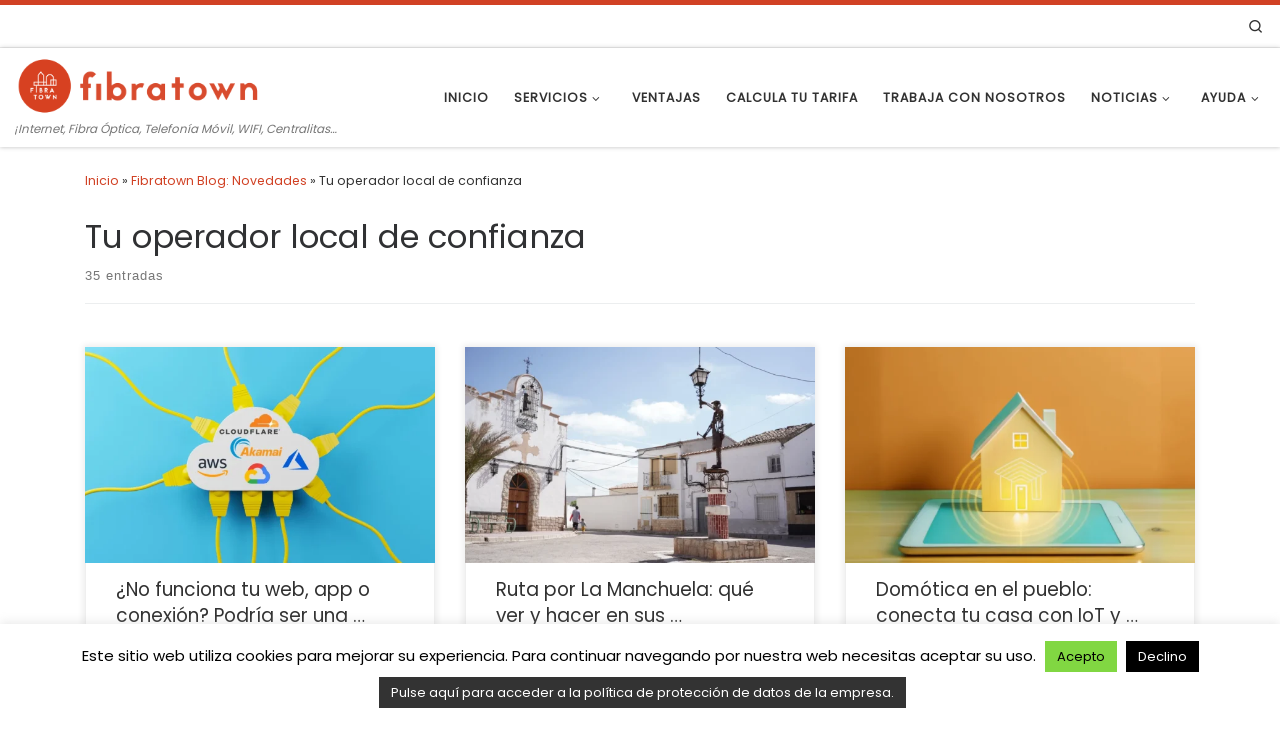

--- FILE ---
content_type: text/html; charset=UTF-8
request_url: https://www.fibratown.com/tag/tu-operador-local-de-confianza/
body_size: 23362
content:
<!DOCTYPE html>
<!--[if IE 7]>
<html class="ie ie7" lang="es">
<![endif]-->
<!--[if IE 8]>
<html class="ie ie8" lang="es">
<![endif]-->
<!--[if !(IE 7) | !(IE 8)  ]><!-->
<html lang="es" class="no-js">
<!--<![endif]-->
  <head>
  <meta charset="UTF-8" />
  <meta http-equiv="X-UA-Compatible" content="IE=EDGE" />
  <meta name="viewport" content="width=device-width, initial-scale=1.0" />
  <link rel="profile"  href="https://gmpg.org/xfn/11" />
  <link rel="pingback" href="https://www.fibratown.com/xmlrpc.php" />
<script>(function(html){html.className = html.className.replace(/\bno-js\b/,'js')})(document.documentElement);</script>
<meta name='robots' content='index, follow, max-image-preview:large, max-snippet:-1, max-video-preview:-1' />

	<!-- This site is optimized with the Yoast SEO plugin v26.7 - https://yoast.com/wordpress/plugins/seo/ -->
	<title>Tu operador local de confianza</title>
	<link rel="canonical" href="https://www.fibratown.com/tag/tu-operador-local-de-confianza/" />
	<link rel="next" href="https://www.fibratown.com/tag/tu-operador-local-de-confianza/page/2/" />
	<meta property="og:locale" content="es_ES" />
	<meta property="og:type" content="article" />
	<meta property="og:title" content="Tu operador local de confianza" />
	<meta property="og:url" content="https://www.fibratown.com/tag/tu-operador-local-de-confianza/" />
	<meta property="og:site_name" content="Fibratown | Tu operador de confianza." />
	<meta property="og:image" content="https://www.fibratown.com/wp-content/uploads/2018/06/cropped-cropped-fibratown_vectorizado_aguskim-01-copia-1.png" />
	<meta property="og:image:width" content="8250" />
	<meta property="og:image:height" content="1880" />
	<meta property="og:image:type" content="image/png" />
	<meta name="twitter:card" content="summary_large_image" />
	<script type="application/ld+json" class="yoast-schema-graph">{"@context":"https://schema.org","@graph":[{"@type":"CollectionPage","@id":"https://www.fibratown.com/tag/tu-operador-local-de-confianza/","url":"https://www.fibratown.com/tag/tu-operador-local-de-confianza/","name":"Tu operador local de confianza","isPartOf":{"@id":"https://www.fibratown.com/#website"},"primaryImageOfPage":{"@id":"https://www.fibratown.com/tag/tu-operador-local-de-confianza/#primaryimage"},"image":{"@id":"https://www.fibratown.com/tag/tu-operador-local-de-confianza/#primaryimage"},"thumbnailUrl":"https://www.fibratown.com/wp-content/uploads/2025/12/Fibratown-¿Se-ha-roto-Internet-Descubre-por-que-pasaww.webp","breadcrumb":{"@id":"https://www.fibratown.com/tag/tu-operador-local-de-confianza/#breadcrumb"},"inLanguage":"es"},{"@type":"ImageObject","inLanguage":"es","@id":"https://www.fibratown.com/tag/tu-operador-local-de-confianza/#primaryimage","url":"https://www.fibratown.com/wp-content/uploads/2025/12/Fibratown-¿Se-ha-roto-Internet-Descubre-por-que-pasaww.webp","contentUrl":"https://www.fibratown.com/wp-content/uploads/2025/12/Fibratown-¿Se-ha-roto-Internet-Descubre-por-que-pasaww.webp","width":1200,"height":800},{"@type":"BreadcrumbList","@id":"https://www.fibratown.com/tag/tu-operador-local-de-confianza/#breadcrumb","itemListElement":[{"@type":"ListItem","position":1,"name":"Portada","item":"https://www.fibratown.com/"},{"@type":"ListItem","position":2,"name":"Tu operador local de confianza"}]},{"@type":"WebSite","@id":"https://www.fibratown.com/#website","url":"https://www.fibratown.com/","name":"Fibratown | Tu operador de confianza.","description":"¡Internet, Fibra Óptica, Telefonía Móvil, WIFI, Centralitas...","publisher":{"@id":"https://www.fibratown.com/#organization"},"potentialAction":[{"@type":"SearchAction","target":{"@type":"EntryPoint","urlTemplate":"https://www.fibratown.com/?s={search_term_string}"},"query-input":{"@type":"PropertyValueSpecification","valueRequired":true,"valueName":"search_term_string"}}],"inLanguage":"es"},{"@type":"Organization","@id":"https://www.fibratown.com/#organization","name":"Fibratown | Tu operador de confianza.","alternateName":"Fibratown S.L.","url":"https://www.fibratown.com/","logo":{"@type":"ImageObject","inLanguage":"es","@id":"https://www.fibratown.com/#/schema/logo/image/","url":"https://www.fibratown.com/wp-content/uploads/2024/01/Logo-Fibratown.png","contentUrl":"https://www.fibratown.com/wp-content/uploads/2024/01/Logo-Fibratown.png","width":700,"height":160,"caption":"Fibratown | Tu operador de confianza."},"image":{"@id":"https://www.fibratown.com/#/schema/logo/image/"},"sameAs":["https://www.facebook.com/fibratown","https://www.instagram.com/fibratown/","https://www.youtube.com/fibratowntv","https://es.linkedin.com/company/fibratown"]}]}</script>
	<!-- / Yoast SEO plugin. -->


<link rel="alternate" type="application/rss+xml" title="Fibratown | Tu operador de confianza. &raquo; Feed" href="https://www.fibratown.com/feed/" />
<link rel="alternate" type="application/rss+xml" title="Fibratown | Tu operador de confianza. &raquo; Feed de los comentarios" href="https://www.fibratown.com/comments/feed/" />
<link rel="alternate" type="application/rss+xml" title="Fibratown | Tu operador de confianza. &raquo; Etiqueta Tu operador local de confianza del feed" href="https://www.fibratown.com/tag/tu-operador-local-de-confianza/feed/" />
<style id='wp-img-auto-sizes-contain-inline-css'>
img:is([sizes=auto i],[sizes^="auto," i]){contain-intrinsic-size:3000px 1500px}
/*# sourceURL=wp-img-auto-sizes-contain-inline-css */
</style>
<link rel='stylesheet' id='fluentform-elementor-widget-css' href='https://www.fibratown.com/wp-content/plugins/fluentform/assets/css/fluent-forms-elementor-widget.css?ver=6.1.14' media='all' />
<style id='wp-emoji-styles-inline-css'>

	img.wp-smiley, img.emoji {
		display: inline !important;
		border: none !important;
		box-shadow: none !important;
		height: 1em !important;
		width: 1em !important;
		margin: 0 0.07em !important;
		vertical-align: -0.1em !important;
		background: none !important;
		padding: 0 !important;
	}
/*# sourceURL=wp-emoji-styles-inline-css */
</style>
<style id='classic-theme-styles-inline-css'>
/*! This file is auto-generated */
.wp-block-button__link{color:#fff;background-color:#32373c;border-radius:9999px;box-shadow:none;text-decoration:none;padding:calc(.667em + 2px) calc(1.333em + 2px);font-size:1.125em}.wp-block-file__button{background:#32373c;color:#fff;text-decoration:none}
/*# sourceURL=/wp-includes/css/classic-themes.min.css */
</style>
<style id='joinchat-button-style-inline-css'>
.wp-block-joinchat-button{border:none!important;text-align:center}.wp-block-joinchat-button figure{display:table;margin:0 auto;padding:0}.wp-block-joinchat-button figcaption{font:normal normal 400 .6em/2em var(--wp--preset--font-family--system-font,sans-serif);margin:0;padding:0}.wp-block-joinchat-button .joinchat-button__qr{background-color:#fff;border:6px solid #25d366;border-radius:30px;box-sizing:content-box;display:block;height:200px;margin:auto;overflow:hidden;padding:10px;width:200px}.wp-block-joinchat-button .joinchat-button__qr canvas,.wp-block-joinchat-button .joinchat-button__qr img{display:block;margin:auto}.wp-block-joinchat-button .joinchat-button__link{align-items:center;background-color:#25d366;border:6px solid #25d366;border-radius:30px;display:inline-flex;flex-flow:row nowrap;justify-content:center;line-height:1.25em;margin:0 auto;text-decoration:none}.wp-block-joinchat-button .joinchat-button__link:before{background:transparent var(--joinchat-ico) no-repeat center;background-size:100%;content:"";display:block;height:1.5em;margin:-.75em .75em -.75em 0;width:1.5em}.wp-block-joinchat-button figure+.joinchat-button__link{margin-top:10px}@media (orientation:landscape)and (min-height:481px),(orientation:portrait)and (min-width:481px){.wp-block-joinchat-button.joinchat-button--qr-only figure+.joinchat-button__link{display:none}}@media (max-width:480px),(orientation:landscape)and (max-height:480px){.wp-block-joinchat-button figure{display:none}}

/*# sourceURL=https://www.fibratown.com/wp-content/plugins/creame-whatsapp-me/gutenberg/build/style-index.css */
</style>
<style id='global-styles-inline-css'>
:root{--wp--preset--aspect-ratio--square: 1;--wp--preset--aspect-ratio--4-3: 4/3;--wp--preset--aspect-ratio--3-4: 3/4;--wp--preset--aspect-ratio--3-2: 3/2;--wp--preset--aspect-ratio--2-3: 2/3;--wp--preset--aspect-ratio--16-9: 16/9;--wp--preset--aspect-ratio--9-16: 9/16;--wp--preset--color--black: #000000;--wp--preset--color--cyan-bluish-gray: #abb8c3;--wp--preset--color--white: #ffffff;--wp--preset--color--pale-pink: #f78da7;--wp--preset--color--vivid-red: #cf2e2e;--wp--preset--color--luminous-vivid-orange: #ff6900;--wp--preset--color--luminous-vivid-amber: #fcb900;--wp--preset--color--light-green-cyan: #7bdcb5;--wp--preset--color--vivid-green-cyan: #00d084;--wp--preset--color--pale-cyan-blue: #8ed1fc;--wp--preset--color--vivid-cyan-blue: #0693e3;--wp--preset--color--vivid-purple: #9b51e0;--wp--preset--gradient--vivid-cyan-blue-to-vivid-purple: linear-gradient(135deg,rgb(6,147,227) 0%,rgb(155,81,224) 100%);--wp--preset--gradient--light-green-cyan-to-vivid-green-cyan: linear-gradient(135deg,rgb(122,220,180) 0%,rgb(0,208,130) 100%);--wp--preset--gradient--luminous-vivid-amber-to-luminous-vivid-orange: linear-gradient(135deg,rgb(252,185,0) 0%,rgb(255,105,0) 100%);--wp--preset--gradient--luminous-vivid-orange-to-vivid-red: linear-gradient(135deg,rgb(255,105,0) 0%,rgb(207,46,46) 100%);--wp--preset--gradient--very-light-gray-to-cyan-bluish-gray: linear-gradient(135deg,rgb(238,238,238) 0%,rgb(169,184,195) 100%);--wp--preset--gradient--cool-to-warm-spectrum: linear-gradient(135deg,rgb(74,234,220) 0%,rgb(151,120,209) 20%,rgb(207,42,186) 40%,rgb(238,44,130) 60%,rgb(251,105,98) 80%,rgb(254,248,76) 100%);--wp--preset--gradient--blush-light-purple: linear-gradient(135deg,rgb(255,206,236) 0%,rgb(152,150,240) 100%);--wp--preset--gradient--blush-bordeaux: linear-gradient(135deg,rgb(254,205,165) 0%,rgb(254,45,45) 50%,rgb(107,0,62) 100%);--wp--preset--gradient--luminous-dusk: linear-gradient(135deg,rgb(255,203,112) 0%,rgb(199,81,192) 50%,rgb(65,88,208) 100%);--wp--preset--gradient--pale-ocean: linear-gradient(135deg,rgb(255,245,203) 0%,rgb(182,227,212) 50%,rgb(51,167,181) 100%);--wp--preset--gradient--electric-grass: linear-gradient(135deg,rgb(202,248,128) 0%,rgb(113,206,126) 100%);--wp--preset--gradient--midnight: linear-gradient(135deg,rgb(2,3,129) 0%,rgb(40,116,252) 100%);--wp--preset--font-size--small: 13px;--wp--preset--font-size--medium: 20px;--wp--preset--font-size--large: 36px;--wp--preset--font-size--x-large: 42px;--wp--preset--spacing--20: 0.44rem;--wp--preset--spacing--30: 0.67rem;--wp--preset--spacing--40: 1rem;--wp--preset--spacing--50: 1.5rem;--wp--preset--spacing--60: 2.25rem;--wp--preset--spacing--70: 3.38rem;--wp--preset--spacing--80: 5.06rem;--wp--preset--shadow--natural: 6px 6px 9px rgba(0, 0, 0, 0.2);--wp--preset--shadow--deep: 12px 12px 50px rgba(0, 0, 0, 0.4);--wp--preset--shadow--sharp: 6px 6px 0px rgba(0, 0, 0, 0.2);--wp--preset--shadow--outlined: 6px 6px 0px -3px rgb(255, 255, 255), 6px 6px rgb(0, 0, 0);--wp--preset--shadow--crisp: 6px 6px 0px rgb(0, 0, 0);}:where(.is-layout-flex){gap: 0.5em;}:where(.is-layout-grid){gap: 0.5em;}body .is-layout-flex{display: flex;}.is-layout-flex{flex-wrap: wrap;align-items: center;}.is-layout-flex > :is(*, div){margin: 0;}body .is-layout-grid{display: grid;}.is-layout-grid > :is(*, div){margin: 0;}:where(.wp-block-columns.is-layout-flex){gap: 2em;}:where(.wp-block-columns.is-layout-grid){gap: 2em;}:where(.wp-block-post-template.is-layout-flex){gap: 1.25em;}:where(.wp-block-post-template.is-layout-grid){gap: 1.25em;}.has-black-color{color: var(--wp--preset--color--black) !important;}.has-cyan-bluish-gray-color{color: var(--wp--preset--color--cyan-bluish-gray) !important;}.has-white-color{color: var(--wp--preset--color--white) !important;}.has-pale-pink-color{color: var(--wp--preset--color--pale-pink) !important;}.has-vivid-red-color{color: var(--wp--preset--color--vivid-red) !important;}.has-luminous-vivid-orange-color{color: var(--wp--preset--color--luminous-vivid-orange) !important;}.has-luminous-vivid-amber-color{color: var(--wp--preset--color--luminous-vivid-amber) !important;}.has-light-green-cyan-color{color: var(--wp--preset--color--light-green-cyan) !important;}.has-vivid-green-cyan-color{color: var(--wp--preset--color--vivid-green-cyan) !important;}.has-pale-cyan-blue-color{color: var(--wp--preset--color--pale-cyan-blue) !important;}.has-vivid-cyan-blue-color{color: var(--wp--preset--color--vivid-cyan-blue) !important;}.has-vivid-purple-color{color: var(--wp--preset--color--vivid-purple) !important;}.has-black-background-color{background-color: var(--wp--preset--color--black) !important;}.has-cyan-bluish-gray-background-color{background-color: var(--wp--preset--color--cyan-bluish-gray) !important;}.has-white-background-color{background-color: var(--wp--preset--color--white) !important;}.has-pale-pink-background-color{background-color: var(--wp--preset--color--pale-pink) !important;}.has-vivid-red-background-color{background-color: var(--wp--preset--color--vivid-red) !important;}.has-luminous-vivid-orange-background-color{background-color: var(--wp--preset--color--luminous-vivid-orange) !important;}.has-luminous-vivid-amber-background-color{background-color: var(--wp--preset--color--luminous-vivid-amber) !important;}.has-light-green-cyan-background-color{background-color: var(--wp--preset--color--light-green-cyan) !important;}.has-vivid-green-cyan-background-color{background-color: var(--wp--preset--color--vivid-green-cyan) !important;}.has-pale-cyan-blue-background-color{background-color: var(--wp--preset--color--pale-cyan-blue) !important;}.has-vivid-cyan-blue-background-color{background-color: var(--wp--preset--color--vivid-cyan-blue) !important;}.has-vivid-purple-background-color{background-color: var(--wp--preset--color--vivid-purple) !important;}.has-black-border-color{border-color: var(--wp--preset--color--black) !important;}.has-cyan-bluish-gray-border-color{border-color: var(--wp--preset--color--cyan-bluish-gray) !important;}.has-white-border-color{border-color: var(--wp--preset--color--white) !important;}.has-pale-pink-border-color{border-color: var(--wp--preset--color--pale-pink) !important;}.has-vivid-red-border-color{border-color: var(--wp--preset--color--vivid-red) !important;}.has-luminous-vivid-orange-border-color{border-color: var(--wp--preset--color--luminous-vivid-orange) !important;}.has-luminous-vivid-amber-border-color{border-color: var(--wp--preset--color--luminous-vivid-amber) !important;}.has-light-green-cyan-border-color{border-color: var(--wp--preset--color--light-green-cyan) !important;}.has-vivid-green-cyan-border-color{border-color: var(--wp--preset--color--vivid-green-cyan) !important;}.has-pale-cyan-blue-border-color{border-color: var(--wp--preset--color--pale-cyan-blue) !important;}.has-vivid-cyan-blue-border-color{border-color: var(--wp--preset--color--vivid-cyan-blue) !important;}.has-vivid-purple-border-color{border-color: var(--wp--preset--color--vivid-purple) !important;}.has-vivid-cyan-blue-to-vivid-purple-gradient-background{background: var(--wp--preset--gradient--vivid-cyan-blue-to-vivid-purple) !important;}.has-light-green-cyan-to-vivid-green-cyan-gradient-background{background: var(--wp--preset--gradient--light-green-cyan-to-vivid-green-cyan) !important;}.has-luminous-vivid-amber-to-luminous-vivid-orange-gradient-background{background: var(--wp--preset--gradient--luminous-vivid-amber-to-luminous-vivid-orange) !important;}.has-luminous-vivid-orange-to-vivid-red-gradient-background{background: var(--wp--preset--gradient--luminous-vivid-orange-to-vivid-red) !important;}.has-very-light-gray-to-cyan-bluish-gray-gradient-background{background: var(--wp--preset--gradient--very-light-gray-to-cyan-bluish-gray) !important;}.has-cool-to-warm-spectrum-gradient-background{background: var(--wp--preset--gradient--cool-to-warm-spectrum) !important;}.has-blush-light-purple-gradient-background{background: var(--wp--preset--gradient--blush-light-purple) !important;}.has-blush-bordeaux-gradient-background{background: var(--wp--preset--gradient--blush-bordeaux) !important;}.has-luminous-dusk-gradient-background{background: var(--wp--preset--gradient--luminous-dusk) !important;}.has-pale-ocean-gradient-background{background: var(--wp--preset--gradient--pale-ocean) !important;}.has-electric-grass-gradient-background{background: var(--wp--preset--gradient--electric-grass) !important;}.has-midnight-gradient-background{background: var(--wp--preset--gradient--midnight) !important;}.has-small-font-size{font-size: var(--wp--preset--font-size--small) !important;}.has-medium-font-size{font-size: var(--wp--preset--font-size--medium) !important;}.has-large-font-size{font-size: var(--wp--preset--font-size--large) !important;}.has-x-large-font-size{font-size: var(--wp--preset--font-size--x-large) !important;}
:where(.wp-block-post-template.is-layout-flex){gap: 1.25em;}:where(.wp-block-post-template.is-layout-grid){gap: 1.25em;}
:where(.wp-block-term-template.is-layout-flex){gap: 1.25em;}:where(.wp-block-term-template.is-layout-grid){gap: 1.25em;}
:where(.wp-block-columns.is-layout-flex){gap: 2em;}:where(.wp-block-columns.is-layout-grid){gap: 2em;}
:root :where(.wp-block-pullquote){font-size: 1.5em;line-height: 1.6;}
/*# sourceURL=global-styles-inline-css */
</style>
<link rel='stylesheet' id='cookie-law-info-css' href='https://www.fibratown.com/wp-content/plugins/cookie-law-info/legacy/public/css/cookie-law-info-public.css?ver=3.3.9.1' media='all' />
<link rel='stylesheet' id='cookie-law-info-gdpr-css' href='https://www.fibratown.com/wp-content/plugins/cookie-law-info/legacy/public/css/cookie-law-info-gdpr.css?ver=3.3.9.1' media='all' />
<link rel='stylesheet' id='customizr-main-css' href='https://www.fibratown.com/wp-content/themes/customizr/assets/front/css/style.min.css?ver=4.4.24' media='all' />
<style id='customizr-main-inline-css'>
::-moz-selection{background-color:#d14124}::selection{background-color:#d14124}a,.btn-skin:active,.btn-skin:focus,.btn-skin:hover,.btn-skin.inverted,.grid-container__classic .post-type__icon,.post-type__icon:hover .icn-format,.grid-container__classic .post-type__icon:hover .icn-format,[class*='grid-container__'] .entry-title a.czr-title:hover,input[type=checkbox]:checked::before{color:#d14124}.czr-css-loader > div ,.btn-skin,.btn-skin:active,.btn-skin:focus,.btn-skin:hover,.btn-skin-h-dark,.btn-skin-h-dark.inverted:active,.btn-skin-h-dark.inverted:focus,.btn-skin-h-dark.inverted:hover{border-color:#d14124}.tc-header.border-top{border-top-color:#d14124}[class*='grid-container__'] .entry-title a:hover::after,.grid-container__classic .post-type__icon,.btn-skin,.btn-skin.inverted:active,.btn-skin.inverted:focus,.btn-skin.inverted:hover,.btn-skin-h-dark,.btn-skin-h-dark.inverted:active,.btn-skin-h-dark.inverted:focus,.btn-skin-h-dark.inverted:hover,.sidebar .widget-title::after,input[type=radio]:checked::before{background-color:#d14124}.btn-skin-light:active,.btn-skin-light:focus,.btn-skin-light:hover,.btn-skin-light.inverted{color:#e3755e}input:not([type='submit']):not([type='button']):not([type='number']):not([type='checkbox']):not([type='radio']):focus,textarea:focus,.btn-skin-light,.btn-skin-light.inverted,.btn-skin-light:active,.btn-skin-light:focus,.btn-skin-light:hover,.btn-skin-light.inverted:active,.btn-skin-light.inverted:focus,.btn-skin-light.inverted:hover{border-color:#e3755e}.btn-skin-light,.btn-skin-light.inverted:active,.btn-skin-light.inverted:focus,.btn-skin-light.inverted:hover{background-color:#e3755e}.btn-skin-lightest:active,.btn-skin-lightest:focus,.btn-skin-lightest:hover,.btn-skin-lightest.inverted{color:#e78774}.btn-skin-lightest,.btn-skin-lightest.inverted,.btn-skin-lightest:active,.btn-skin-lightest:focus,.btn-skin-lightest:hover,.btn-skin-lightest.inverted:active,.btn-skin-lightest.inverted:focus,.btn-skin-lightest.inverted:hover{border-color:#e78774}.btn-skin-lightest,.btn-skin-lightest.inverted:active,.btn-skin-lightest.inverted:focus,.btn-skin-lightest.inverted:hover{background-color:#e78774}.pagination,a:hover,a:focus,a:active,.btn-skin-dark:active,.btn-skin-dark:focus,.btn-skin-dark:hover,.btn-skin-dark.inverted,.btn-skin-dark-oh:active,.btn-skin-dark-oh:focus,.btn-skin-dark-oh:hover,.post-info a:not(.btn):hover,.grid-container__classic .post-type__icon .icn-format,[class*='grid-container__'] .hover .entry-title a,.widget-area a:not(.btn):hover,a.czr-format-link:hover,.format-link.hover a.czr-format-link,button[type=submit]:hover,button[type=submit]:active,button[type=submit]:focus,input[type=submit]:hover,input[type=submit]:active,input[type=submit]:focus,.tabs .nav-link:hover,.tabs .nav-link.active,.tabs .nav-link.active:hover,.tabs .nav-link.active:focus{color:#9d311b}.grid-container__classic.tc-grid-border .grid__item,.btn-skin-dark,.btn-skin-dark.inverted,button[type=submit],input[type=submit],.btn-skin-dark:active,.btn-skin-dark:focus,.btn-skin-dark:hover,.btn-skin-dark.inverted:active,.btn-skin-dark.inverted:focus,.btn-skin-dark.inverted:hover,.btn-skin-h-dark:active,.btn-skin-h-dark:focus,.btn-skin-h-dark:hover,.btn-skin-h-dark.inverted,.btn-skin-h-dark.inverted,.btn-skin-h-dark.inverted,.btn-skin-dark-oh:active,.btn-skin-dark-oh:focus,.btn-skin-dark-oh:hover,.btn-skin-dark-oh.inverted:active,.btn-skin-dark-oh.inverted:focus,.btn-skin-dark-oh.inverted:hover,button[type=submit]:hover,button[type=submit]:active,button[type=submit]:focus,input[type=submit]:hover,input[type=submit]:active,input[type=submit]:focus{border-color:#9d311b}.btn-skin-dark,.btn-skin-dark.inverted:active,.btn-skin-dark.inverted:focus,.btn-skin-dark.inverted:hover,.btn-skin-h-dark:active,.btn-skin-h-dark:focus,.btn-skin-h-dark:hover,.btn-skin-h-dark.inverted,.btn-skin-h-dark.inverted,.btn-skin-h-dark.inverted,.btn-skin-dark-oh.inverted:active,.btn-skin-dark-oh.inverted:focus,.btn-skin-dark-oh.inverted:hover,.grid-container__classic .post-type__icon:hover,button[type=submit],input[type=submit],.czr-link-hover-underline .widgets-list-layout-links a:not(.btn)::before,.czr-link-hover-underline .widget_archive a:not(.btn)::before,.czr-link-hover-underline .widget_nav_menu a:not(.btn)::before,.czr-link-hover-underline .widget_rss ul a:not(.btn)::before,.czr-link-hover-underline .widget_recent_entries a:not(.btn)::before,.czr-link-hover-underline .widget_categories a:not(.btn)::before,.czr-link-hover-underline .widget_meta a:not(.btn)::before,.czr-link-hover-underline .widget_recent_comments a:not(.btn)::before,.czr-link-hover-underline .widget_pages a:not(.btn)::before,.czr-link-hover-underline .widget_calendar a:not(.btn)::before,[class*='grid-container__'] .hover .entry-title a::after,a.czr-format-link::before,.comment-author a::before,.comment-link::before,.tabs .nav-link.active::before{background-color:#9d311b}.btn-skin-dark-shaded:active,.btn-skin-dark-shaded:focus,.btn-skin-dark-shaded:hover,.btn-skin-dark-shaded.inverted{background-color:rgba(157,49,27,0.2)}.btn-skin-dark-shaded,.btn-skin-dark-shaded.inverted:active,.btn-skin-dark-shaded.inverted:focus,.btn-skin-dark-shaded.inverted:hover{background-color:rgba(157,49,27,0.8)}.navbar-brand,.header-tagline,h1,h2,h3,.tc-dropcap { font-family : 'Poppins'; }
body { font-family : 'Poppins'; }

              body {
                font-size : 0.79em!important;
                line-height : 1.5em;
              }
              @media (min-width: 20em) and (max-width: 60em) {
                body {
                  font-size: calc( 0.79em + 0.1045 * ( ( 100vw - 20em) / 40 ))!important;
                }
              }
              @media (min-width: 60em) {
                body {
                  font-size: 0.82em!important;
                }
              }

.tc-header.border-top { border-top-width: 5px; border-top-style: solid }
.grid-container__classic .czr__r-wGOC::before{padding-top:61.803398%}

@media (min-width: 768px) {.grid-container__classic .czr__r-wGOC::before{padding-top:40%}}

#czr-push-footer { display: none; visibility: hidden; }
        .czr-sticky-footer #czr-push-footer.sticky-footer-enabled { display: block; }
        
/*# sourceURL=customizr-main-inline-css */
</style>
<link rel='stylesheet' id='customizr-ms-respond-css' href='https://www.fibratown.com/wp-content/themes/customizr/assets/front/css/style-modular-scale.min.css?ver=4.4.24' media='all' />
<link rel='stylesheet' id='elementor-frontend-css' href='https://www.fibratown.com/wp-content/plugins/elementor/assets/css/frontend.min.css?ver=3.34.1' media='all' />
<link rel='stylesheet' id='eael-general-css' href='https://www.fibratown.com/wp-content/plugins/essential-addons-for-elementor-lite/assets/front-end/css/view/general.min.css?ver=6.5.7' media='all' />
<link rel='stylesheet' id='call-now-button-modern-style-css' href='https://www.fibratown.com/wp-content/plugins/call-now-button/resources/style/modern.css?ver=1.5.5' media='all' />
<script src="https://www.fibratown.com/wp-includes/js/jquery/jquery.min.js?ver=3.7.1" id="jquery-core-js"></script>
<script src="https://www.fibratown.com/wp-includes/js/jquery/jquery-migrate.min.js?ver=3.4.1" id="jquery-migrate-js"></script>
<script id="cookie-law-info-js-extra">
var Cli_Data = {"nn_cookie_ids":[],"cookielist":[],"non_necessary_cookies":[],"ccpaEnabled":"","ccpaRegionBased":"","ccpaBarEnabled":"","strictlyEnabled":["necessary","obligatoire"],"ccpaType":"gdpr","js_blocking":"","custom_integration":"","triggerDomRefresh":"","secure_cookies":""};
var cli_cookiebar_settings = {"animate_speed_hide":"500","animate_speed_show":"500","background":"#fff","border":"#444","border_on":"","button_1_button_colour":"#81d742","button_1_button_hover":"#67ac35","button_1_link_colour":"#000000","button_1_as_button":"1","button_1_new_win":"","button_2_button_colour":"#333","button_2_button_hover":"#292929","button_2_link_colour":"#ffffff","button_2_as_button":"1","button_2_hidebar":"1","button_3_button_colour":"#000","button_3_button_hover":"#000000","button_3_link_colour":"#fff","button_3_as_button":"1","button_3_new_win":"","button_4_button_colour":"#000","button_4_button_hover":"#000000","button_4_link_colour":"#fff","button_4_as_button":"1","button_7_button_colour":"#61a229","button_7_button_hover":"#4e8221","button_7_link_colour":"#fff","button_7_as_button":"1","button_7_new_win":"","font_family":"inherit","header_fix":"","notify_animate_hide":"1","notify_animate_show":"1","notify_div_id":"#cookie-law-info-bar","notify_position_horizontal":"right","notify_position_vertical":"bottom","scroll_close":"","scroll_close_reload":"","accept_close_reload":"","reject_close_reload":"","showagain_tab":"1","showagain_background":"#fff","showagain_border":"#000","showagain_div_id":"#cookie-law-info-again","showagain_x_position":"100px","text":"#000","show_once_yn":"","show_once":"10000","logging_on":"","as_popup":"","popup_overlay":"1","bar_heading_text":"","cookie_bar_as":"banner","popup_showagain_position":"bottom-right","widget_position":"left"};
var log_object = {"ajax_url":"https://www.fibratown.com/wp-admin/admin-ajax.php"};
//# sourceURL=cookie-law-info-js-extra
</script>
<script src="https://www.fibratown.com/wp-content/plugins/cookie-law-info/legacy/public/js/cookie-law-info-public.js?ver=3.3.9.1" id="cookie-law-info-js"></script>
<script src="https://www.fibratown.com/wp-includes/js/underscore.min.js?ver=1.13.7" id="underscore-js"></script>
<script id="czr-init-js-extra">
var CZRParams = {"assetsPath":"https://www.fibratown.com/wp-content/themes/customizr/assets/front/","mainScriptUrl":"https://www.fibratown.com/wp-content/themes/customizr/assets/front/js/tc-scripts.min.js?4.4.24","deferFontAwesome":"1","fontAwesomeUrl":"https://www.fibratown.com/wp-content/themes/customizr/assets/shared/fonts/fa/css/fontawesome-all.min.css?4.4.24","_disabled":[],"centerSliderImg":"1","isLightBoxEnabled":"1","SmoothScroll":{"Enabled":false,"Options":{"touchpadSupport":false}},"isAnchorScrollEnabled":"","anchorSmoothScrollExclude":{"simple":["[class*=edd]",".carousel-control","[data-toggle=\"modal\"]","[data-toggle=\"dropdown\"]","[data-toggle=\"czr-dropdown\"]","[data-toggle=\"tooltip\"]","[data-toggle=\"popover\"]","[data-toggle=\"collapse\"]","[data-toggle=\"czr-collapse\"]","[data-toggle=\"tab\"]","[data-toggle=\"pill\"]","[data-toggle=\"czr-pill\"]","[class*=upme]","[class*=um-]"],"deep":{"classes":[],"ids":[]}},"timerOnScrollAllBrowsers":"1","centerAllImg":"1","HasComments":"","LoadModernizr":"1","stickyHeader":"","extLinksStyle":"","extLinksTargetExt":"","extLinksSkipSelectors":{"classes":["btn","button"],"ids":[]},"dropcapEnabled":"","dropcapWhere":{"post":"","page":""},"dropcapMinWords":"","dropcapSkipSelectors":{"tags":["IMG","IFRAME","H1","H2","H3","H4","H5","H6","BLOCKQUOTE","UL","OL"],"classes":["btn"],"id":[]},"imgSmartLoadEnabled":"1","imgSmartLoadOpts":{"parentSelectors":["[class*=grid-container], .article-container",".__before_main_wrapper",".widget-front",".post-related-articles",".tc-singular-thumbnail-wrapper",".sek-module-inner"],"opts":{"excludeImg":[".tc-holder-img"]}},"imgSmartLoadsForSliders":"1","pluginCompats":[],"isWPMobile":"","menuStickyUserSettings":{"desktop":"stick_always","mobile":"stick_up"},"adminAjaxUrl":"https://www.fibratown.com/wp-admin/admin-ajax.php","ajaxUrl":"https://www.fibratown.com/?czrajax=1","frontNonce":{"id":"CZRFrontNonce","handle":"20cfccdd1c"},"isDevMode":"","isModernStyle":"1","i18n":{"Permanently dismiss":"Descartar permanentemente"},"frontNotifications":{"welcome":{"enabled":false,"content":"","dismissAction":"dismiss_welcome_note_front"}},"preloadGfonts":"1","googleFonts":"Poppins","version":"4.4.24"};
//# sourceURL=czr-init-js-extra
</script>
<script src="https://www.fibratown.com/wp-content/themes/customizr/assets/front/js/tc-init.min.js?ver=4.4.24" id="czr-init-js"></script>
<script src="https://www.fibratown.com/wp-content/themes/customizr/assets/front/js/libs/modernizr.min.js?ver=4.4.24" id="modernizr-js"></script>
<link rel="https://api.w.org/" href="https://www.fibratown.com/wp-json/" /><link rel="alternate" title="JSON" type="application/json" href="https://www.fibratown.com/wp-json/wp/v2/tags/475" /><link rel="EditURI" type="application/rsd+xml" title="RSD" href="https://www.fibratown.com/xmlrpc.php?rsd" />
<meta name="generator" content="WordPress 6.9" />
              <link rel="preload" as="font" type="font/woff2" href="https://www.fibratown.com/wp-content/themes/customizr/assets/shared/fonts/customizr/customizr.woff2?128396981" crossorigin="anonymous"/>
            <meta name="generator" content="Elementor 3.34.1; features: additional_custom_breakpoints; settings: css_print_method-external, google_font-enabled, font_display-auto">
			<style>
				.e-con.e-parent:nth-of-type(n+4):not(.e-lazyloaded):not(.e-no-lazyload),
				.e-con.e-parent:nth-of-type(n+4):not(.e-lazyloaded):not(.e-no-lazyload) * {
					background-image: none !important;
				}
				@media screen and (max-height: 1024px) {
					.e-con.e-parent:nth-of-type(n+3):not(.e-lazyloaded):not(.e-no-lazyload),
					.e-con.e-parent:nth-of-type(n+3):not(.e-lazyloaded):not(.e-no-lazyload) * {
						background-image: none !important;
					}
				}
				@media screen and (max-height: 640px) {
					.e-con.e-parent:nth-of-type(n+2):not(.e-lazyloaded):not(.e-no-lazyload),
					.e-con.e-parent:nth-of-type(n+2):not(.e-lazyloaded):not(.e-no-lazyload) * {
						background-image: none !important;
					}
				}
			</style>
			<link rel="icon" href="https://www.fibratown.com/wp-content/uploads/2018/06/cropped-fibratown_vectorizado_aguskim-01-32x32.png" sizes="32x32" />
<link rel="icon" href="https://www.fibratown.com/wp-content/uploads/2018/06/cropped-fibratown_vectorizado_aguskim-01-192x192.png" sizes="192x192" />
<link rel="apple-touch-icon" href="https://www.fibratown.com/wp-content/uploads/2018/06/cropped-fibratown_vectorizado_aguskim-01-180x180.png" />
<meta name="msapplication-TileImage" content="https://www.fibratown.com/wp-content/uploads/2018/06/cropped-fibratown_vectorizado_aguskim-01-270x270.png" />
		<style id="wp-custom-css">
			
.main-navigation ul li:hover > a {
background: #d14124;
color: #FFFFFF;
}

.main-navigation ul ul li:hover > a {
background: #d14124;
color: #FFFFFF;
}
.main-navigation ul ul ul li:hover > a {
background: #d14124;
color: #FFFFFF;
}

header#masthead .hgroup {
padding-bottom: 10px !important;
padding-top: 10px !important;
padding-left: 0 !important;
padding-right: 0 !important;
}

.main-navigation {
margin-top: 0 !important;
}





 /* Borde Blanco Botones Slider */

.btn-skin-h-dark, .btn-skin-h-dark.inverted:active, .btn-skin-h-dark.inverted:focus, .btn-skin-h-dark.inverted:hover, .sidebar .widget-title::after, input[type="radio"]:checked::before {    background-color: #d14124;    border-block-color: azure;    border-color: white;}


 /* Elimitar titulo en descripcion galeria apoyos */
.elementor-slideshow__title {
  
    display: none;
}




/* Editar COLORES SLIDER COMENTARIOS */

/* Circulos */

.tss-carousel-main .swiper-pagination-bullet, .tss-carousel .swiper-pagination-bullet {

  background: #fff;
}


/* Flecha */

.tss-carousel-main .swiper-arrow, .tss-carousel .swiper-arrow {
  background: #fff;

}

.tss-carousel-main .swiper-arrow > i, .tss-carousel .swiper-arrow > i {
  color: #c74c30;
  font-size: 16px;
  line-height: 30px;
}

/* Distacia inferior sobrante en Blog */

.post-footer.clearfix {

  display: none;
}




/* calculadora fluent */

.fluentform_wrapper_13.ffs_custom_wrap .ff-el-input--content input, .fluentform_wrapper_13.ffs_custom_wrap .ff-el-input--content .ff-el-form-control.ff_stripe_card_element, .fluentform_wrapper_13.ffs_custom_wrap .ff-el-input--content textarea, .fluentform_wrapper_13.ffs_custom_wrap .ff-el-input--content select, .fluentform_wrapper_13.ffs_custom_wrap .choices__list--single, .fluentform_wrapper_13.ffs_custom_wrap .choices[data-type*="select-multiple"] {
  color: rgba(186, 186, 186, 1);
  font-size: 13px;
  font-weight: 500;
  text-align: center;
}


/* calculadora fluent */

.fluentform .ff-el-group.ff_list_buttons .ff-el-form-check label > span:hover {
  color: #d74121;
}

.fluentform .ff-el-group.ff_list_buttons .ff-el-form-check:last-child label > span {

  border-radius: 4px;
}

.fluentform .ff-el-group.ff_list_buttons .ff-el-form-check label > span:hover {
  color: #d0d0d0;
}

.fluentform .ff-el-group.ff_list_buttons .ff-el-form-check.ff_item_selected label > span {
  background-color: #d74121;
  border-color: #d74121;
 
}

/* calculadora ultimate */

.elementor-25236 .elementor-element.elementor-element-3748167 .ue-checkbox-field-item-label {
  
  font-size: 12px;
}

.elementor-25236 .elementor-element.elementor-element-e6b4c8b .ue-checkbox-field * {
  transition: all 200ms ease-in-out;
  text-align: center;
}
		</style>
		</head>

  <body class="archive tag tag-tu-operador-local-de-confianza tag-475 wp-custom-logo wp-embed-responsive wp-theme-customizr czr-link-hover-underline-off header-skin-light footer-skin-light czr-no-sidebar tc-center-images czr-full-layout customizr-4-4-24 czr-post-list-context czr-sticky-footer elementor-default elementor-kit-2362">
          <a class="screen-reader-text skip-link" href="#content">Saltar al contenido</a>
    
    
    <div id="tc-page-wrap" class="">

      <header class="tpnav-header__header tc-header sl-logo_left sticky-brand-shrink-on sticky-transparent border-top czr-submenu-fade czr-submenu-move" >
    <div class="topbar-navbar__wrapper " >
  <div class="container-fluid">
        <div class="row flex-row flex-lg-nowrap justify-content-start justify-content-lg-end align-items-center topbar-navbar__row">
                                <div class="topbar-nav__socials social-links col col-auto ">
          <ul class="socials " >
  <li ><a rel="nofollow noopener noreferrer" class="social-icon icon-whatsapp"  title="Manda un Whatsapp a 693909854" aria-label="Manda un Whatsapp a 693909854" href="https://wa.me/34693909854"  target="_blank"  style="font-size:20px"><i class="fab fa-whatsapp"></i></a></li> <li ><a rel="nofollow noopener noreferrer" class="social-icon icon-facebook"  title="Síguenos Facebook" aria-label="Síguenos Facebook" href="https://www.facebook.com/fibratown/"  target="_blank"  style="color:#1e73be;font-size:20px"><i class="fab fa-facebook"></i></a></li> <li ><a rel="nofollow noopener noreferrer" class="social-icon icon-instagram"  title="Síguenos Instagram" aria-label="Síguenos Instagram" href="https://www.instagram.com/fibratown"  target="_blank"  style="color:#ba32dc;font-size:20px"><i class="fab fa-instagram"></i></a></li> <li ><a rel="nofollow noopener noreferrer" class="social-icon icon-youtube"  title="Síguenos en Youtube" aria-label="Síguenos en Youtube" href="https://www.youtube.com/channel/UCqTAf2qIYTw_TQzfGv1bWlQ"  target="_blank"  style="color:#dd3333;font-size:20px"><i class="fab fa-youtube"></i></a></li> <li ><a rel="nofollow noopener noreferrer" class="social-icon icon-linkedin"  title="Síguenos Linkedin" aria-label="Síguenos Linkedin" href="https://www.linkedin.com/company/fibratown"  target="_blank"  style="color:#206aab;font-size:20px"><i class="fab fa-linkedin"></i></a></li> <li ><a rel="nofollow" class="social-icon icon-mail"  title="Escríbenos un Email" aria-label="Escríbenos un Email" href="mailto:fibratown@gmail.com"   style="color:#dd9933;font-size:20px"><i class="fas fa-envelope"></i></a></li> <li ><a  class="social-icon icon-phone"  title="Llámanos al 967460129" aria-label="Llámanos al 967460129" href="tel:+34967460129"  target="_blank"  style="font-size:20px"><i class="fas fa-phone"></i></a></li></ul>
        </div>
      <div class="topbar-nav__utils nav__utils col-auto d-none d-lg-flex" >
    <ul class="nav utils flex-row flex-nowrap regular-nav">
      <li class="nav__search " >
  <a href="#" class="search-toggle_btn icn-search czr-overlay-toggle_btn"  aria-expanded="false"><span class="sr-only">Search</span></a>
        <div class="czr-search-expand">
      <div class="czr-search-expand-inner"><div class="search-form__container " >
  <form action="https://www.fibratown.com/" method="get" class="czr-form search-form">
    <div class="form-group czr-focus">
            <label for="s-696f0842d5fcb" id="lsearch-696f0842d5fcb">
        <span class="screen-reader-text">Buscar</span>
        <input id="s-696f0842d5fcb" class="form-control czr-search-field" name="s" type="search" value="" aria-describedby="lsearch-696f0842d5fcb" placeholder="Buscar &hellip;">
      </label>
      <button type="submit" class="button"><i class="icn-search"></i><span class="screen-reader-text">Buscar &hellip;</span></button>
    </div>
  </form>
</div></div>
    </div>
    </li>
    </ul>
</div>          </div>
      </div>
</div>    <div class="primary-navbar__wrapper d-none d-lg-block has-horizontal-menu desktop-sticky" >
  <div class="container-fluid">
    <div class="row align-items-center flex-row primary-navbar__row">
      <div class="branding__container col col-auto" >
  <div class="branding align-items-center flex-column ">
    <div class="branding-row d-flex flex-row align-items-center align-self-start">
      <div class="navbar-brand col-auto " >
  <a class="navbar-brand-sitelogo" href="https://www.fibratown.com/"  aria-label="Fibratown | Tu operador de confianza. | ¡Internet, Fibra Óptica, Telefonía Móvil, WIFI, Centralitas&#8230;" >
    <img loading="lazy" src="https://www.fibratown.com/wp-content/uploads/2024/01/Logo-Fibratown.png" alt="Volver a la página principal" class="" width="700" height="160" style="max-width:250px;max-height:100px">  </a>
</div>
      </div>
    <span class="header-tagline " >
  ¡Internet, Fibra Óptica, Telefonía Móvil, WIFI, Centralitas&#8230;</span>

  </div>
</div>
      <div class="primary-nav__container justify-content-lg-around col col-lg-auto flex-lg-column" >
  <div class="primary-nav__wrapper flex-lg-row align-items-center justify-content-end">
              <nav class="primary-nav__nav col" id="primary-nav">
          <div class="nav__menu-wrapper primary-nav__menu-wrapper justify-content-end czr-open-on-hover" >
<ul id="main-menu" class="primary-nav__menu regular-nav nav__menu nav"><li id="menu-item-821" class="menu-item menu-item-type-post_type menu-item-object-page menu-item-home menu-item-821"><a href="https://www.fibratown.com/" class="nav__link"><span class="nav__title">Inicio</span></a></li>
<li id="menu-item-297" class="menu-item menu-item-type-custom menu-item-object-custom menu-item-has-children czr-dropdown menu-item-297"><a data-toggle="czr-dropdown" aria-haspopup="true" aria-expanded="false" class="nav__link"><span class="nav__title">Servicios</span><span class="caret__dropdown-toggler"><i class="icn-down-small"></i></span></a>
<ul class="dropdown-menu czr-dropdown-menu">
	<li id="menu-item-5124" class="menu-item menu-item-type-post_type menu-item-object-page dropdown-item menu-item-5124"><a href="https://www.fibratown.com/internet-sin-limites/" class="nav__link"><span class="nav__title">Internet y Fijo</span></a></li>
	<li id="menu-item-36381" class="menu-item menu-item-type-custom menu-item-object-custom dropdown-item menu-item-36381"><a href="https://www.fibratown.com/telefonia-movil" class="nav__link"><span class="nav__title">Telefonía Móvil</span></a></li>
	<li id="menu-item-6054" class="menu-item menu-item-type-post_type menu-item-object-page dropdown-item menu-item-6054"><a href="https://www.fibratown.com/servicios-extra/" class="nav__link"><span class="nav__title">Servicios extra</span></a></li>
	<li id="menu-item-5597" class="menu-item menu-item-type-custom menu-item-object-custom menu-item-has-children czr-dropdown-submenu dropdown-item menu-item-5597"><a data-toggle="czr-dropdown" aria-haspopup="true" aria-expanded="false" class="nav__link"><span class="nav__title">﻿Para Empresas</span><span class="caret__dropdown-toggler"><i class="icn-down-small"></i></span></a>
<ul class="dropdown-menu czr-dropdown-menu">
		<li id="menu-item-29794" class="menu-item menu-item-type-post_type menu-item-object-page dropdown-item menu-item-29794"><a href="https://www.fibratown.com/unico-demanda-bono-pyme/" class="nav__link"><span class="nav__title">UNICO Demanda bono pyme</span></a></li>
		<li id="menu-item-4820" class="menu-item menu-item-type-post_type menu-item-object-page dropdown-item menu-item-4820"><a href="https://www.fibratown.com/centralitas-virtuales/" class="nav__link"><span class="nav__title">Centralitas Virtuales</span></a></li>
		<li id="menu-item-236" class="menu-item menu-item-type-post_type menu-item-object-page dropdown-item menu-item-236"><a href="https://www.fibratown.com/mantenimiento-informatico-empresas/" class="nav__link"><span class="nav__title">Mantenimiento</span></a></li>
</ul>
</li>
	<li id="menu-item-642" class="menu-item menu-item-type-custom menu-item-object-custom menu-item-has-children czr-dropdown-submenu dropdown-item menu-item-642"><a data-toggle="czr-dropdown" aria-haspopup="true" aria-expanded="false" class="nav__link"><span class="nav__title">Informática</span><span class="caret__dropdown-toggler"><i class="icn-down-small"></i></span></a>
<ul class="dropdown-menu czr-dropdown-menu">
		<li id="menu-item-609" class="menu-item menu-item-type-custom menu-item-object-custom dropdown-item menu-item-609"><a target="_blank" href="https://www.appinformatica.com/" class="nav__link"><span class="nav__title">Catálogo APP</span></a></li>
</ul>
</li>
</ul>
</li>
<li id="menu-item-7708" class="menu-item menu-item-type-post_type menu-item-object-page menu-item-7708"><a href="https://www.fibratown.com/ventajas/" class="nav__link"><span class="nav__title">Ventajas</span></a></li>
<li id="menu-item-620" class="menu-item menu-item-type-post_type menu-item-object-page menu-item-620"><a href="https://www.fibratown.com/calcula-tu-tarifa/" class="nav__link"><span class="nav__title">Calcula tu Tarifa</span></a></li>
<li id="menu-item-2736" class="menu-item menu-item-type-post_type menu-item-object-page menu-item-2736"><a href="https://www.fibratown.com/trabaja-con-nosotros/" class="nav__link"><span class="nav__title">Trabaja con nosotros</span></a></li>
<li id="menu-item-5384" class="menu-item menu-item-type-custom menu-item-object-custom menu-item-has-children czr-dropdown menu-item-5384"><a data-toggle="czr-dropdown" aria-haspopup="true" aria-expanded="false" class="nav__link"><span class="nav__title">Noticias</span><span class="caret__dropdown-toggler"><i class="icn-down-small"></i></span></a>
<ul class="dropdown-menu czr-dropdown-menu">
	<li id="menu-item-16857" class="menu-item menu-item-type-post_type menu-item-object-page current_page_parent dropdown-item menu-item-16857"><a href="https://www.fibratown.com/blog/" class="nav__link"><span class="nav__title">Fibratown Blog: Novedades</span></a></li>
	<li id="menu-item-5370" class="menu-item menu-item-type-post_type menu-item-object-page dropdown-item menu-item-5370"><a href="https://www.fibratown.com/apoyos-poligono-casas-ibanez/" class="nav__link"><span class="nav__title">Apoyos polígono Casas-Ibáñez ﻿﻿</span></a></li>
</ul>
</li>
<li id="menu-item-732" class="menu-item menu-item-type-custom menu-item-object-custom menu-item-has-children czr-dropdown menu-item-732"><a data-toggle="czr-dropdown" aria-haspopup="true" aria-expanded="false" class="nav__link"><span class="nav__title">AYUDA</span><span class="caret__dropdown-toggler"><i class="icn-down-small"></i></span></a>
<ul class="dropdown-menu czr-dropdown-menu">
	<li id="menu-item-5862" class="menu-item menu-item-type-post_type menu-item-object-page dropdown-item menu-item-5862"><a href="https://www.fibratown.com/contacto/" class="nav__link"><span class="nav__title">Contáctanos Hoy</span></a></li>
	<li id="menu-item-5711" class="menu-item menu-item-type-post_type menu-item-object-page dropdown-item menu-item-5711"><a href="https://www.fibratown.com/conocenos/" class="nav__link"><span class="nav__title">Conoce Fibratown</span></a></li>
	<li id="menu-item-6910" class="menu-item menu-item-type-post_type menu-item-object-page dropdown-item menu-item-6910"><a href="https://www.fibratown.com/instrucciones-y-preguntas-frecuentes/" class="nav__link"><span class="nav__title">Instrucciones</span></a></li>
	<li id="menu-item-6078" class="menu-item menu-item-type-post_type menu-item-object-page dropdown-item menu-item-6078"><a href="https://www.fibratown.com/se-distribuidor/" class="nav__link"><span class="nav__title">Sé distribuidor</span></a></li>
	<li id="menu-item-1143" class="menu-item menu-item-type-post_type menu-item-object-page dropdown-item menu-item-1143"><a href="https://www.fibratown.com/proteccion-datos/" class="nav__link"><span class="nav__title">Política de protección de datos</span></a></li>
</ul>
</li>
</ul></div>        </nav>
      </div>
</div>
    </div>
  </div>
</div>    <div class="mobile-navbar__wrapper d-lg-none mobile-sticky" >
    <div class="branding__container justify-content-between align-items-center container-fluid" >
  <div class="branding flex-column">
    <div class="branding-row d-flex align-self-start flex-row align-items-center">
      <div class="navbar-brand col-auto " >
  <a class="navbar-brand-sitelogo" href="https://www.fibratown.com/"  aria-label="Fibratown | Tu operador de confianza. | ¡Internet, Fibra Óptica, Telefonía Móvil, WIFI, Centralitas&#8230;" >
    <img loading="lazy" src="https://www.fibratown.com/wp-content/uploads/2024/01/Logo-Fibratown.png" alt="Volver a la página principal" class="" width="700" height="160" style="max-width:250px;max-height:100px">  </a>
</div>
    </div>
      </div>
  <div class="mobile-utils__wrapper nav__utils regular-nav">
    <ul class="nav utils row flex-row flex-nowrap">
      <li class="hamburger-toggler__container " >
  <button class="ham-toggler-menu czr-collapsed" data-toggle="czr-collapse" data-target="#mobile-nav"><span class="ham__toggler-span-wrapper"><span class="line line-1"></span><span class="line line-2"></span><span class="line line-3"></span></span><span class="screen-reader-text">Menú</span></button>
</li>
    </ul>
  </div>
</div>
<div class="mobile-nav__container " >
   <nav class="mobile-nav__nav flex-column czr-collapse" id="mobile-nav">
      <div class="mobile-nav__inner container-fluid">
      <div class="nav__menu-wrapper mobile-nav__menu-wrapper czr-open-on-click" >
<ul id="mobile-nav-menu" class="mobile-nav__menu vertical-nav nav__menu flex-column nav"><li class="menu-item menu-item-type-post_type menu-item-object-page menu-item-home menu-item-821"><a href="https://www.fibratown.com/" class="nav__link"><span class="nav__title">Inicio</span></a></li>
<li class="menu-item menu-item-type-custom menu-item-object-custom menu-item-has-children czr-dropdown menu-item-297"><span class="display-flex nav__link-wrapper align-items-start"><a class="nav__link"><span class="nav__title">Servicios</span></a><button data-toggle="czr-dropdown" aria-haspopup="true" aria-expanded="false" class="caret__dropdown-toggler czr-btn-link"><i class="icn-down-small"></i></button></span>
<ul class="dropdown-menu czr-dropdown-menu">
	<li class="menu-item menu-item-type-post_type menu-item-object-page dropdown-item menu-item-5124"><a href="https://www.fibratown.com/internet-sin-limites/" class="nav__link"><span class="nav__title">Internet y Fijo</span></a></li>
	<li class="menu-item menu-item-type-custom menu-item-object-custom dropdown-item menu-item-36381"><a href="https://www.fibratown.com/telefonia-movil" class="nav__link"><span class="nav__title">Telefonía Móvil</span></a></li>
	<li class="menu-item menu-item-type-post_type menu-item-object-page dropdown-item menu-item-6054"><a href="https://www.fibratown.com/servicios-extra/" class="nav__link"><span class="nav__title">Servicios extra</span></a></li>
	<li class="menu-item menu-item-type-custom menu-item-object-custom menu-item-has-children czr-dropdown-submenu dropdown-item menu-item-5597"><span class="display-flex nav__link-wrapper align-items-start"><a class="nav__link"><span class="nav__title">﻿Para Empresas</span></a><button data-toggle="czr-dropdown" aria-haspopup="true" aria-expanded="false" class="caret__dropdown-toggler czr-btn-link"><i class="icn-down-small"></i></button></span>
<ul class="dropdown-menu czr-dropdown-menu">
		<li class="menu-item menu-item-type-post_type menu-item-object-page dropdown-item menu-item-29794"><a href="https://www.fibratown.com/unico-demanda-bono-pyme/" class="nav__link"><span class="nav__title">UNICO Demanda bono pyme</span></a></li>
		<li class="menu-item menu-item-type-post_type menu-item-object-page dropdown-item menu-item-4820"><a href="https://www.fibratown.com/centralitas-virtuales/" class="nav__link"><span class="nav__title">Centralitas Virtuales</span></a></li>
		<li class="menu-item menu-item-type-post_type menu-item-object-page dropdown-item menu-item-236"><a href="https://www.fibratown.com/mantenimiento-informatico-empresas/" class="nav__link"><span class="nav__title">Mantenimiento</span></a></li>
</ul>
</li>
	<li class="menu-item menu-item-type-custom menu-item-object-custom menu-item-has-children czr-dropdown-submenu dropdown-item menu-item-642"><span class="display-flex nav__link-wrapper align-items-start"><a class="nav__link"><span class="nav__title">Informática</span></a><button data-toggle="czr-dropdown" aria-haspopup="true" aria-expanded="false" class="caret__dropdown-toggler czr-btn-link"><i class="icn-down-small"></i></button></span>
<ul class="dropdown-menu czr-dropdown-menu">
		<li class="menu-item menu-item-type-custom menu-item-object-custom dropdown-item menu-item-609"><a target="_blank" href="https://www.appinformatica.com/" class="nav__link"><span class="nav__title">Catálogo APP</span></a></li>
</ul>
</li>
</ul>
</li>
<li class="menu-item menu-item-type-post_type menu-item-object-page menu-item-7708"><a href="https://www.fibratown.com/ventajas/" class="nav__link"><span class="nav__title">Ventajas</span></a></li>
<li class="menu-item menu-item-type-post_type menu-item-object-page menu-item-620"><a href="https://www.fibratown.com/calcula-tu-tarifa/" class="nav__link"><span class="nav__title">Calcula tu Tarifa</span></a></li>
<li class="menu-item menu-item-type-post_type menu-item-object-page menu-item-2736"><a href="https://www.fibratown.com/trabaja-con-nosotros/" class="nav__link"><span class="nav__title">Trabaja con nosotros</span></a></li>
<li class="menu-item menu-item-type-custom menu-item-object-custom menu-item-has-children czr-dropdown menu-item-5384"><span class="display-flex nav__link-wrapper align-items-start"><a class="nav__link"><span class="nav__title">Noticias</span></a><button data-toggle="czr-dropdown" aria-haspopup="true" aria-expanded="false" class="caret__dropdown-toggler czr-btn-link"><i class="icn-down-small"></i></button></span>
<ul class="dropdown-menu czr-dropdown-menu">
	<li class="menu-item menu-item-type-post_type menu-item-object-page current_page_parent dropdown-item menu-item-16857"><a href="https://www.fibratown.com/blog/" class="nav__link"><span class="nav__title">Fibratown Blog: Novedades</span></a></li>
	<li class="menu-item menu-item-type-post_type menu-item-object-page dropdown-item menu-item-5370"><a href="https://www.fibratown.com/apoyos-poligono-casas-ibanez/" class="nav__link"><span class="nav__title">Apoyos polígono Casas-Ibáñez ﻿﻿</span></a></li>
</ul>
</li>
<li class="menu-item menu-item-type-custom menu-item-object-custom menu-item-has-children czr-dropdown menu-item-732"><span class="display-flex nav__link-wrapper align-items-start"><a class="nav__link"><span class="nav__title">AYUDA</span></a><button data-toggle="czr-dropdown" aria-haspopup="true" aria-expanded="false" class="caret__dropdown-toggler czr-btn-link"><i class="icn-down-small"></i></button></span>
<ul class="dropdown-menu czr-dropdown-menu">
	<li class="menu-item menu-item-type-post_type menu-item-object-page dropdown-item menu-item-5862"><a href="https://www.fibratown.com/contacto/" class="nav__link"><span class="nav__title">Contáctanos Hoy</span></a></li>
	<li class="menu-item menu-item-type-post_type menu-item-object-page dropdown-item menu-item-5711"><a href="https://www.fibratown.com/conocenos/" class="nav__link"><span class="nav__title">Conoce Fibratown</span></a></li>
	<li class="menu-item menu-item-type-post_type menu-item-object-page dropdown-item menu-item-6910"><a href="https://www.fibratown.com/instrucciones-y-preguntas-frecuentes/" class="nav__link"><span class="nav__title">Instrucciones</span></a></li>
	<li class="menu-item menu-item-type-post_type menu-item-object-page dropdown-item menu-item-6078"><a href="https://www.fibratown.com/se-distribuidor/" class="nav__link"><span class="nav__title">Sé distribuidor</span></a></li>
	<li class="menu-item menu-item-type-post_type menu-item-object-page dropdown-item menu-item-1143"><a href="https://www.fibratown.com/proteccion-datos/" class="nav__link"><span class="nav__title">Política de protección de datos</span></a></li>
</ul>
</li>
</ul></div>      </div>
  </nav>
</div></div></header>


  
    <div id="main-wrapper" class="section">

                      

          <div class="czr-hot-crumble container page-breadcrumbs" role="navigation" >
  <div class="row">
        <nav class="breadcrumbs col-12"><span class="trail-begin"><a href="https://www.fibratown.com" title="Fibratown | Tu operador de confianza." rel="home" class="trail-begin">Inicio</a></span> <span class="sep">&raquo;</span> <a href="https://www.fibratown.com/blog/" title="Fibratown Blog: Novedades">Fibratown Blog: Novedades</a> <span class="sep">&raquo;</span> <span class="trail-end">Tu operador local de confianza</span></nav>  </div>
</div>
          <div class="container" role="main">

            
            <div class="flex-row row column-content-wrapper">

                
                <div id="content" class="col-12 article-container">

                  <header class="archive-header " >
  <div class="archive-header-inner">
        <h1 class="archive-title">
      Tu operador local de confianza    </h1>
          <div class="header-bottom">
        <span>
          35 entradas        </span>
      </div>
                    <hr class="featurette-divider">
        </div>
</header><div id="czr_grid-696f0842cd139" class="grid-container grid-container__classic tc-grid-shadow tc-grid-border tc-grid-hover-move" >
  <div class="grid__wrapper grid">
  <section class="row grid__section cols-3 grid-section-not-featured">
  <article id="post-36989" class="grid-item col-12 col-md-6 col-xl-4 col-lg-4 post-36989 post type-post status-publish format-standard has-post-thumbnail category-fibratown-informa category-informatica category-redes tag-abengibre tag-alborea tag-alcala-del-jucar tag-animales tag-balsa-de-ves tag-bormate tag-casas-de-ves tag-casas-del-cerro tag-casas-ibanez tag-cercania tag-claridad tag-conectamos-nuestros-pueblos tag-conexion tag-confianza tag-el-herrumblar tag-espana tag-fibra-optica tag-fibratown tag-fibratown-en-toda-espana tag-fuentealbilla tag-honestidad tag-internet tag-jorquera tag-la-gila tag-la-manchuela tag-las-eras tag-movil tag-poda-de-vina tag-san-anton tag-san-blas tag-sencillez tag-serradierl tag-sin-enganos tag-telefonia-2 tag-tu-operador-local-de-confianza tag-tu-pueblo-con-fibratown tag-velocidad tag-velocidad-sin-limites tag-vendimia tag-villa-de-ves tag-villamalea tag-zulema czr-hentry" >
  <section class="grid__item">
    <div class="tc-grid-figure entry-media__holder has-thumb czr__r-wGR js-centering">
      <div class="entry-media__wrapper czr__r-i">
        <a class="bg-link" href="https://www.fibratown.com/caida-global-web-app-conexion/"></a>
        <img loading="lazy" width="570" height="350" src="https://www.fibratown.com/wp-content/uploads/2025/12/Fibratown-¿Se-ha-roto-Internet-Descubre-por-que-pasaww-570x350.webp" class="attachment-tc-grid tc-thumb-type-thumb czr-img wp-post-image" alt="" decoding="async" />      </div>
      <div class="tc-grid-caption">
          <div class="entry-summary ">
                        <div class="tc-g-cont czr-talign"><p>A veces el problema no es tu WiFi ni tu operadora. Las caídas de plataformas como AWS o Cloudflare pueden dejar sin servicio a webs y apps en todo el mundo. Descubre por qué y cómo saber si te está afectando.</p></div>
                      </div>
                </div>

          </div>
      <div class="tc-content">
      <header class="entry-header " >
  <div class="entry-header-inner ">
              <h2 class="entry-title">
      <a class="czr-title" href="https://www.fibratown.com/caida-global-web-app-conexion/" rel="bookmark">¿No funciona tu web, app o conexión? Podría ser una &hellip;</a>
    </h2>
            </div>
</header>      <footer class="entry-footer" >        <div class="post-info clearfix entry-meta">

          <div class="row flex-row">
                          <div class="col col-auto">
                <div class="row">
                  <div class="col col-auto">Publicada <a href="https://www.fibratown.com/caida-global-web-app-conexion/" title="Enlace permanente a:&nbsp;¿No funciona tu web, app o conexión? Podría ser una caída global" rel="bookmark"><time class="entry-date published updated" datetime="diciembre 13, 2025">diciembre 13, 2025</time></a></div>                </div>
              </div>
                      </div>
        </div>
            </footer>    </div>
    </section>
</article><article id="post-36940" class="grid-item col-12 col-md-6 col-xl-4 col-lg-4 post-36940 post type-post status-publish format-standard has-post-thumbnail category-fibratown-informa category-informatica category-redes category-telefonia tag-telefonia tag-abengibre tag-alborea tag-alcala-del-jucar tag-animales tag-balsa-de-ves tag-bormate tag-casas-de-ves tag-casas-del-cerro tag-casas-ibanez tag-cercania tag-claridad tag-conectamos-nuestros-pueblos tag-conexion tag-confianza tag-el-herrumblar tag-espana tag-fibra-optica tag-fibratown tag-fibratown-en-toda-espana tag-fuentealbilla tag-honestidad tag-internet tag-jorquera tag-la-gila tag-la-manchuela tag-las-eras tag-movil tag-poda-de-vina tag-san-anton tag-san-blas tag-sencillez tag-serradierl tag-sin-enganos tag-tu-operador-local-de-confianza tag-tu-pueblo-con-fibratown tag-velocidad tag-velocidad-sin-limites tag-vendimia tag-villa-de-ves tag-villamalea tag-zulema czr-hentry" >
  <section class="grid__item">
    <div class="tc-grid-figure entry-media__holder has-thumb czr__r-wGR js-centering">
      <div class="entry-media__wrapper czr__r-i">
        <a class="bg-link" href="https://www.fibratown.com/ruta-manchuela-pueblos-con-encanto/"></a>
        <img loading="lazy" width="570" height="350" src="https://www.fibratown.com/wp-content/uploads/2025/11/Casas-del-Cerro-Blog-Ruta-por-la-manchuela-570x350.webp" class="attachment-tc-grid tc-thumb-type-thumb czr-img wp-post-image" alt="" decoding="async" />      </div>
      <div class="tc-grid-caption">
          <div class="entry-summary ">
                        <div class="tc-g-cont czr-talign"><p>Conecta tu casa del pueblo con sensores IoT, domótica y fibra óptica. Descubre cómo vivir conectado sin complicaciones con Fibratown.</p></div>
                      </div>
                </div>

          </div>
      <div class="tc-content">
      <header class="entry-header " >
  <div class="entry-header-inner ">
              <h2 class="entry-title">
      <a class="czr-title" href="https://www.fibratown.com/ruta-manchuela-pueblos-con-encanto/" rel="bookmark">Ruta por La Manchuela: qué ver y hacer en sus &hellip;</a>
    </h2>
            </div>
</header>      <footer class="entry-footer" >        <div class="post-info clearfix entry-meta">

          <div class="row flex-row">
                          <div class="col col-auto">
                <div class="row">
                  <div class="col col-auto">Publicada <a href="https://www.fibratown.com/ruta-manchuela-pueblos-con-encanto/" title="Enlace permanente a:&nbsp;Ruta por La Manchuela: qué ver y hacer en sus pueblos con encanto" rel="bookmark"><time class="entry-date published updated" datetime="noviembre 18, 2025">noviembre 18, 2025</time></a></div>                </div>
              </div>
                      </div>
        </div>
            </footer>    </div>
    </section>
</article><article id="post-36928" class="grid-item col-12 col-md-6 col-xl-4 col-lg-4 post-36928 post type-post status-publish format-standard has-post-thumbnail category-fibratown-informa category-informatica category-redes category-telefonia tag-abengibre tag-alborea tag-alcala-del-jucar tag-animales tag-balsa-de-ves tag-bormate tag-casas-de-ves tag-casas-del-cerro tag-casas-ibanez tag-cercania tag-claridad tag-conectamos-nuestros-pueblos tag-conexion tag-confianza tag-el-herrumblar tag-espana tag-fibra-optica tag-fibratown tag-fibratown-en-toda-espana tag-fuentealbilla tag-honestidad tag-internet tag-jorquera tag-la-gila tag-la-manchuela tag-las-eras tag-movil tag-poda-de-vina tag-san-anton tag-san-blas tag-sencillez tag-serradierl tag-sin-enganos tag-telefonia-2 tag-tu-operador-local-de-confianza tag-tu-pueblo-con-fibratown tag-velocidad tag-velocidad-sin-limites tag-vendimia tag-villa-de-ves tag-villamalea tag-zulema czr-hentry" >
  <section class="grid__item">
    <div class="tc-grid-figure entry-media__holder has-thumb czr__r-wGR js-centering">
      <div class="entry-media__wrapper czr__r-i">
        <a class="bg-link" href="https://www.fibratown.com/iot-fibra-casa-rural-domotica/"></a>
        <img loading="lazy" width="570" height="350" src="https://www.fibratown.com/wp-content/uploads/2025/10/Fibratown-Domotica-en-el-pueblo-conecta-tu-casa-con-IoT-y-fibra-570x350.webp" class="attachment-tc-grid tc-thumb-type-thumb czr-img wp-post-image" alt="" decoding="async" />      </div>
      <div class="tc-grid-caption">
          <div class="entry-summary ">
                        <div class="tc-g-cont czr-talign"><p>Conecta tu casa del pueblo con sensores IoT, domótica y fibra óptica. Descubre cómo vivir conectado sin complicaciones con Fibratown.</p></div>
                      </div>
                </div>

          </div>
      <div class="tc-content">
      <header class="entry-header " >
  <div class="entry-header-inner ">
              <h2 class="entry-title">
      <a class="czr-title" href="https://www.fibratown.com/iot-fibra-casa-rural-domotica/" rel="bookmark">Domótica en el pueblo: conecta tu casa con IoT y &hellip;</a>
    </h2>
            </div>
</header>      <footer class="entry-footer" >        <div class="post-info clearfix entry-meta">

          <div class="row flex-row">
                          <div class="col col-auto">
                <div class="row">
                  <div class="col col-auto">Publicada <a href="https://www.fibratown.com/iot-fibra-casa-rural-domotica/" title="Enlace permanente a:&nbsp;Domótica en el pueblo: conecta tu casa con IoT y fibra" rel="bookmark"><time class="entry-date published updated" datetime="octubre 31, 2025">octubre 31, 2025</time></a></div>                </div>
              </div>
                      </div>
        </div>
            </footer>    </div>
    </section>
</article><article id="post-36877" class="grid-item col-12 col-md-6 col-xl-4 col-lg-4 post-36877 post type-post status-publish format-standard has-post-thumbnail category-fibratown-informa tag-telefonia tag-abengibre tag-alborea tag-alcala-del-jucar tag-balsa-de-ves tag-banda-de-musica tag-bormate tag-casas-de-ves tag-casas-del-cerro tag-casas-ibanez tag-catachana tag-cercania tag-claridad tag-conectamos-nuestros-pueblos tag-conexion tag-confianza tag-el-herrumblar tag-espana tag-fibra-optica tag-fibratown tag-fibratown-en-toda-espana tag-fuentealbilla tag-honestidad tag-internet tag-jorquera tag-la-gila tag-la-manchuela tag-las-eras tag-madrigueras tag-movil tag-sin-enganos tag-tu-operador-local-de-confianza tag-tu-pueblo-con-fibratown tag-velocidad tag-velocidad-sin-limites tag-vendimia tag-villa-de-ves tag-villamalea tag-zulema czr-hentry" >
  <section class="grid__item">
    <div class="tc-grid-figure entry-media__holder has-thumb czr__r-wGR js-centering">
      <div class="entry-media__wrapper czr__r-i">
        <a class="bg-link" href="https://www.fibratown.com/gracias-banda-de-musica-de-madrigueras-catachana-82/"></a>
        <img loading="lazy" width="570" height="350" src="https://www.fibratown.com/wp-content/uploads/2025/09/Fibratown-Donde-la-pasion-y-el-destino-vuelven-a-encontrarse-3-570x350.webp" class="attachment-tc-grid tc-thumb-type-thumb czr-img wp-post-image" alt="" decoding="async" />      </div>
      <div class="tc-grid-caption">
          <div class="entry-summary ">
                        <div class="tc-g-cont czr-talign"><p>Una historia personal. Volver a tocar con una banda del pasado y reencontrarse con uno mismo. Emoción, gratitud.</p></div>
                      </div>
                </div>

          </div>
      <div class="tc-content">
      <header class="entry-header " >
  <div class="entry-header-inner ">
              <h2 class="entry-title">
      <a class="czr-title" href="https://www.fibratown.com/gracias-banda-de-musica-de-madrigueras-catachana-82/" rel="bookmark">GRACIAS Banda de Música de Madrigueras «Catachana 82»</a>
    </h2>
            </div>
</header>      <footer class="entry-footer" >        <div class="post-info clearfix entry-meta">

          <div class="row flex-row">
                          <div class="col col-auto">
                <div class="row">
                  <div class="col col-auto">Publicada <a href="https://www.fibratown.com/gracias-banda-de-musica-de-madrigueras-catachana-82/" title="Enlace permanente a:&nbsp;GRACIAS Banda de Música de Madrigueras «Catachana 82»" rel="bookmark"><time class="entry-date published updated" datetime="septiembre 30, 2025">septiembre 30, 2025</time></a></div>                </div>
              </div>
                      </div>
        </div>
            </footer>    </div>
    </section>
</article><article id="post-36807" class="grid-item col-12 col-md-6 col-xl-4 col-lg-4 post-36807 post type-post status-publish format-standard has-post-thumbnail category-fibratown-informa category-redes category-telefonia tag-telefonia tag-abengibre tag-alborea tag-alcala-del-jucar tag-animales tag-balsa-de-ves tag-bormate tag-casas-de-ves tag-casas-del-cerro tag-casas-ibanez tag-cercania tag-claridad tag-conectamos-nuestros-pueblos tag-conexion tag-confianza tag-el-herrumblar tag-espana tag-fibra-optica tag-fibratown tag-fibratown-en-toda-espana tag-fuentealbilla tag-honestidad tag-internet tag-jorquera tag-la-gila tag-la-manchuela tag-las-eras tag-movil tag-poda-de-vina tag-san-anton tag-san-blas tag-sencillez tag-serradierl tag-sin-enganos tag-tu-operador-local-de-confianza tag-tu-pueblo-con-fibratown tag-velocidad tag-velocidad-sin-limites tag-vendimia tag-villa-de-ves tag-villamalea tag-zulema czr-hentry" >
  <section class="grid__item">
    <div class="tc-grid-figure entry-media__holder has-thumb czr__r-wGR js-centering">
      <div class="entry-media__wrapper czr__r-i">
        <a class="bg-link" href="https://www.fibratown.com/internet-segunda-residencia-pueblo/"></a>
        <img loading="lazy" width="570" height="350" src="https://www.fibratown.com/wp-content/uploads/2025/09/Fibratonw-Internet-en-segunda-residencia-570x350.webp" class="attachment-tc-grid tc-thumb-type-thumb czr-img wp-post-image" alt="" decoding="async" />      </div>
      <div class="tc-grid-caption">
          <div class="entry-summary ">
                        <div class="tc-g-cont czr-talign"><p>¿Vas al pueblo y sigues sin conexión? Descubre por qué tener Internet en tu segunda residencia puede cambiar la forma en que la disfrutas.</p></div>
                      </div>
                </div>

          </div>
      <div class="tc-content">
      <header class="entry-header " >
  <div class="entry-header-inner ">
              <h2 class="entry-title">
      <a class="czr-title" href="https://www.fibratown.com/internet-segunda-residencia-pueblo/" rel="bookmark">Internet en segunda residencia: conéctate también en el pueblo</a>
    </h2>
            </div>
</header>      <footer class="entry-footer" >        <div class="post-info clearfix entry-meta">

          <div class="row flex-row">
                          <div class="col col-auto">
                <div class="row">
                  <div class="col col-auto">Publicada <a href="https://www.fibratown.com/internet-segunda-residencia-pueblo/" title="Enlace permanente a:&nbsp;Internet en segunda residencia: conéctate también en el pueblo" rel="bookmark"><time class="entry-date published updated" datetime="septiembre 18, 2025">septiembre 18, 2025</time></a></div>                </div>
              </div>
                      </div>
        </div>
            </footer>    </div>
    </section>
</article><article id="post-36793" class="grid-item col-12 col-md-6 col-xl-4 col-lg-4 post-36793 post type-post status-publish format-standard has-post-thumbnail category-fibratown-informa category-redes category-telefonia tag-telefonia tag-abengibre tag-alborea tag-alcala-del-jucar tag-animales tag-balsa-de-ves tag-bormate tag-casas-de-ves tag-casas-del-cerro tag-casas-ibanez tag-cercania tag-claridad tag-conectamos-nuestros-pueblos tag-conexion tag-confianza tag-el-herrumblar tag-espana tag-fibra-optica tag-fibratown tag-fibratown-en-toda-espana tag-fuentealbilla tag-honestidad tag-internet tag-jorquera tag-la-gila tag-la-manchuela tag-las-eras tag-movil tag-poda-de-vina tag-san-anton tag-san-blas tag-sencillez tag-serradierl tag-sin-enganos tag-tu-operador-local-de-confianza tag-tu-pueblo-con-fibratown tag-velocidad tag-velocidad-sin-limites tag-vendimia tag-villa-de-ves tag-villamalea tag-zulema czr-hentry" >
  <section class="grid__item">
    <div class="tc-grid-figure entry-media__holder has-thumb czr__r-wGR js-centering">
      <div class="entry-media__wrapper czr__r-i">
        <a class="bg-link" href="https://www.fibratown.com/como-funciona-la-fibra-optica-y-que-ventajas-tiene/"></a>
        <img loading="lazy" width="570" height="350" src="https://www.fibratown.com/wp-content/uploads/2025/09/Fibratown-Como-funciona-la-fibra-optica-y-que-ventajas-tiene-570x350.webp" class="attachment-tc-grid tc-thumb-type-thumb czr-img wp-post-image" alt="" decoding="async" />      </div>
      <div class="tc-grid-caption">
          <div class="entry-summary ">
                        <div class="tc-g-cont czr-talign"><p>Descubre cómo funciona la fibra óptica, qué ventajas tiene frente al ADSL y cómo aprovecharla al máximo con una instalación bien configurada.</p></div>
                      </div>
                </div>

          </div>
      <div class="tc-content">
      <header class="entry-header " >
  <div class="entry-header-inner ">
              <h2 class="entry-title">
      <a class="czr-title" href="https://www.fibratown.com/como-funciona-la-fibra-optica-y-que-ventajas-tiene/" rel="bookmark">Cómo funciona la fibra óptica y qué ventajas tiene</a>
    </h2>
            </div>
</header>      <footer class="entry-footer" >        <div class="post-info clearfix entry-meta">

          <div class="row flex-row">
                          <div class="col col-auto">
                <div class="row">
                  <div class="col col-auto">Publicada <a href="https://www.fibratown.com/como-funciona-la-fibra-optica-y-que-ventajas-tiene/" title="Enlace permanente a:&nbsp;Cómo funciona la fibra óptica y qué ventajas tiene" rel="bookmark"><time class="entry-date published updated" datetime="septiembre 4, 2025">septiembre 4, 2025</time></a></div>                </div>
              </div>
                      </div>
        </div>
            </footer>    </div>
    </section>
</article><article id="post-36781" class="grid-item col-12 col-md-6 col-xl-4 col-lg-4 post-36781 post type-post status-publish format-standard has-post-thumbnail category-fibratown-informa category-redes category-telefonia tag-telefonia tag-abengibre tag-alborea tag-alcala-del-jucar tag-animales tag-balsa-de-ves tag-bormate tag-casas-de-ves tag-casas-del-cerro tag-casas-ibanez tag-cercania tag-claridad tag-conectamos-nuestros-pueblos tag-conexion tag-confianza tag-el-herrumblar tag-espana tag-fibra-optica tag-fibratown tag-fibratown-en-toda-espana tag-fuentealbilla tag-honestidad tag-internet tag-jorquera tag-la-gila tag-la-manchuela tag-las-eras tag-movil tag-poda-de-vina tag-san-anton tag-san-blas tag-sencillez tag-serradierl tag-sin-enganos tag-tu-operador-local-de-confianza tag-tu-pueblo-con-fibratown tag-velocidad tag-velocidad-sin-limites tag-vendimia tag-villa-de-ves tag-villamalea tag-zulema czr-hentry" >
  <section class="grid__item">
    <div class="tc-grid-figure entry-media__holder has-thumb czr__r-wGR js-centering">
      <div class="entry-media__wrapper czr__r-i">
        <a class="bg-link" href="https://www.fibratown.com/evitar-sobrecalentamiento-movil-verano/"></a>
        <img loading="lazy" width="570" height="350" src="https://www.fibratown.com/wp-content/uploads/2025/08/Fibratown-Como-evitar-que-tu-movil-se-caliente-en-verano-570x350.webp" class="attachment-tc-grid tc-thumb-type-thumb czr-img wp-post-image" alt="" decoding="async" />      </div>
      <div class="tc-grid-caption">
          <div class="entry-summary ">
                        <div class="tc-g-cont czr-talign"><p>Tu móvil se calienta con el calor? Te contamos por qué ocurre y cómo evitarlo en verano para proteger tu batería y mantener buen rendimiento.</p></div>
                      </div>
                </div>

          </div>
      <div class="tc-content">
      <header class="entry-header " >
  <div class="entry-header-inner ">
              <h2 class="entry-title">
      <a class="czr-title" href="https://www.fibratown.com/evitar-sobrecalentamiento-movil-verano/" rel="bookmark">Cómo evitar que tu móvil se caliente en verano</a>
    </h2>
            </div>
</header>      <footer class="entry-footer" >        <div class="post-info clearfix entry-meta">

          <div class="row flex-row">
                          <div class="col col-auto">
                <div class="row">
                  <div class="col col-auto">Publicada <a href="https://www.fibratown.com/evitar-sobrecalentamiento-movil-verano/" title="Enlace permanente a:&nbsp;Cómo evitar que tu móvil se caliente en verano" rel="bookmark"><time class="entry-date published updated" datetime="agosto 22, 2025">agosto 22, 2025</time></a></div>                </div>
              </div>
                      </div>
        </div>
            </footer>    </div>
    </section>
</article><article id="post-36775" class="grid-item col-12 col-md-6 col-xl-4 col-lg-4 post-36775 post type-post status-publish format-standard has-post-thumbnail category-fibratown-informa category-redes category-telefonia tag-telefonia tag-abengibre tag-alborea tag-alcala-del-jucar tag-animales tag-balsa-de-ves tag-bormate tag-casas-de-ves tag-casas-del-cerro tag-casas-ibanez tag-cercania tag-claridad tag-conectamos-nuestros-pueblos tag-conexion tag-confianza tag-el-herrumblar tag-espana tag-fibra-optica tag-fibratown tag-fibratown-en-toda-espana tag-fuentealbilla tag-honestidad tag-internet tag-jorquera tag-la-gila tag-la-manchuela tag-las-eras tag-movil tag-poda-de-vina tag-san-anton tag-san-blas tag-sencillez tag-serradierl tag-sin-enganos tag-tu-operador-local-de-confianza tag-tu-pueblo-con-fibratown tag-velocidad tag-velocidad-sin-limites tag-vendimia tag-villa-de-ves tag-villamalea tag-zulema czr-hentry" >
  <section class="grid__item">
    <div class="tc-grid-figure entry-media__holder has-thumb czr__r-wGR js-centering">
      <div class="entry-media__wrapper czr__r-i">
        <a class="bg-link" href="https://www.fibratown.com/novedades-roaming-ion-mobile-2025/"></a>
        <img loading="lazy" width="570" height="350" src="https://www.fibratown.com/wp-content/uploads/2025/08/Fibratown-Novedades-en-el-uso-de-datos-en-roaming-para-clientes-ION-Mobile-570x350.webp" class="attachment-tc-grid tc-thumb-type-thumb czr-img wp-post-image" alt="" decoding="async" />      </div>
      <div class="tc-grid-caption">
          <div class="entry-summary ">
                        <div class="tc-g-cont czr-talign"><p>A partir de julio de 2025 cambian las condiciones del roaming en la UE para usuarios de ION Mobile. Te contamos cómo afecta al uso de datos.</p></div>
                      </div>
                </div>

          </div>
      <div class="tc-content">
      <header class="entry-header " >
  <div class="entry-header-inner ">
              <h2 class="entry-title">
      <a class="czr-title" href="https://www.fibratown.com/novedades-roaming-ion-mobile-2025/" rel="bookmark">Novedades en el uso de datos en roaming para clientes &hellip;</a>
    </h2>
            </div>
</header>      <footer class="entry-footer" >        <div class="post-info clearfix entry-meta">

          <div class="row flex-row">
                          <div class="col col-auto">
                <div class="row">
                  <div class="col col-auto">Publicada <a href="https://www.fibratown.com/novedades-roaming-ion-mobile-2025/" title="Enlace permanente a:&nbsp;Novedades en el uso de datos en roaming para clientes ION Mobile" rel="bookmark"><time class="entry-date published updated" datetime="agosto 19, 2025">agosto 19, 2025</time></a></div>                </div>
              </div>
                      </div>
        </div>
            </footer>    </div>
    </section>
</article><article id="post-36768" class="grid-item col-12 col-md-6 col-xl-4 col-lg-4 post-36768 post type-post status-publish format-standard has-post-thumbnail category-fibratown-informa category-redes tag-telefonia tag-abengibre tag-alborea tag-alcala-del-jucar tag-animales tag-balsa-de-ves tag-bormate tag-casas-de-ves tag-casas-del-cerro tag-casas-ibanez tag-cercania tag-claridad tag-conectamos-nuestros-pueblos tag-conexion tag-confianza tag-el-herrumblar tag-espana tag-fibra-optica tag-fibratown tag-fibratown-en-toda-espana tag-fuentealbilla tag-honestidad tag-internet tag-jorquera tag-la-gila tag-la-manchuela tag-las-eras tag-movil tag-poda-de-vina tag-san-anton tag-san-blas tag-sencillez tag-serradierl tag-sin-enganos tag-tu-operador-local-de-confianza tag-tu-pueblo-con-fibratown tag-velocidad tag-velocidad-sin-limites tag-vendimia tag-villa-de-ves tag-villamalea tag-zulema czr-hentry" >
  <section class="grid__item">
    <div class="tc-grid-figure entry-media__holder has-thumb czr__r-wGR js-centering">
      <div class="entry-media__wrapper czr__r-i">
        <a class="bg-link" href="https://www.fibratown.com/diferencias-wifi-2-4ghz-vs-5ghz/"></a>
        <img loading="lazy" width="570" height="350" src="https://www.fibratown.com/wp-content/uploads/2025/08/Fibratown-¿2.4-GHz-o-5-GHz-Que-red-WiFi-te-conviene-usar-y-por-que-570x350.webp" class="attachment-tc-grid tc-thumb-type-thumb czr-img wp-post-image" alt="" decoding="async" />      </div>
      <div class="tc-grid-caption">
          <div class="entry-summary ">
                        <div class="tc-g-cont czr-talign"><p>¿Tu WiFi falla? El 1000% de los problemas que nos traen se deben al mal uso del 5 GHz. En Fibratown recomendamos el 2.4 GHz o el cable para más estabilidad.</p></div>
                      </div>
                </div>

          </div>
      <div class="tc-content">
      <header class="entry-header " >
  <div class="entry-header-inner ">
              <h2 class="entry-title">
      <a class="czr-title" href="https://www.fibratown.com/diferencias-wifi-2-4ghz-vs-5ghz/" rel="bookmark">¿2.4 GHz o 5 GHz? Qué red WiFi te conviene &hellip;</a>
    </h2>
            </div>
</header>      <footer class="entry-footer" >        <div class="post-info clearfix entry-meta">

          <div class="row flex-row">
                          <div class="col col-auto">
                <div class="row">
                  <div class="col col-auto">Publicada <a href="https://www.fibratown.com/diferencias-wifi-2-4ghz-vs-5ghz/" title="Enlace permanente a:&nbsp;¿2.4 GHz o 5 GHz? Qué red WiFi te conviene usar y por qué" rel="bookmark"><time class="entry-date published updated" datetime="agosto 11, 2025">agosto 11, 2025</time></a></div>                </div>
              </div>
                      </div>
        </div>
            </footer>    </div>
    </section>
</article>  </section>
    </div>
</div>
                </div>

                
            </div><!-- .column-content-wrapper -->

            

          </div><!-- .container -->

          <div id="czr-push-footer" ></div>
    </div><!-- #main-wrapper -->

    
          <div class="container-fluid">
        <div class="row post-navigation " >
  <nav id="nav-below" class="col-12">
    <h2 class="sr-only">Navegación de entradas</h2>
    <ul class="czr_pager row flex-row flex-no-wrap">
      <li class="next col-2 col-sm-4 text-left ">
            </li>
      <li class="pagination col-8 col-sm-4">
        <ul class="pag-list">
        <li class='pag-item'><span aria-current="page" class="page-numbers current">1</span></li><li class='pag-item'><a class="page-numbers" href="https://www.fibratown.com/tag/tu-operador-local-de-confianza/page/2/">2</a></li><li class='pag-item'><span class="page-numbers dots">&hellip;</span></li><li class='pag-item'><a class="page-numbers" href="https://www.fibratown.com/tag/tu-operador-local-de-confianza/page/4/">4</a></li>        </ul>
      </li>
      <li class="previous col-2 col-sm-4 text-right">
              <span class="sr-only">Entradas anteriores</span>
        <span class="nav-previous nav-dir"><a href="https://www.fibratown.com/tag/tu-operador-local-de-confianza/page/2/" ><span class="meta-nav"><span class="meta-nav-title">Entradas anteriores</span><i class="arrow icn-right-open-big"></i></span></a></span>
            </li>
  </ul>
  </nav>
</div>
      </div>
    
<div id="footer-horizontal-widget-area" class=" widget__wrapper" role="complementary" >
  <div class="container-fluid widget__container">
    <div class="row">
              <div class="col-12">
          <aside id="block-71" class="widget widget_block"><h4 style="text-align: center;">967460129 - 693909854 - info@fibratown.com <a href="https://www.fibratown.com/politica-de-cookies/">Pol&iacute;tica de Cookies</a> / <a href="https://www.fibratown.com/terminos-y-condiciones/">T&eacute;rminos y Condiciones</a> / <a href="https://www.fibratown.com/contacto/">Contacto</a></h4></aside>        </div>
          </div>
  </div>
</div>
<footer id="footer" class="footer__wrapper" >
  <div id="footer-widget-area" class="widget__wrapper" role="complementary" >
  <div class="container widget__container">
    <div class="row">
                      <div id="footer_one" class="col-md-4 col-12">
            <aside id="block-99" class="widget widget_block">
<h1 class="wp-block-heading">Fibratown | Tu operador local de confianza</h1>
</aside><aside id="block-102" class="widget widget_block widget_text">
<p>Internet fibra óptica, móvil, fijo ¡y mucho más! Tu operador local de confianza con la mejor calidad-precio del mercado. Para oferta mayorista, póngase en contacto con nuestras oficinas en el 967 46 01 29.<br>Cobertura de fibra óptica: Villamalea, Casas Ibáñez, Alborea, El Herrumblar, Abengibre, Bormate, Fuentealbilla, Jorquera, Balsa de Ves, Casas de Ves, Cenizate, Zulema, Villa de Ves, Villa de Ves-Santuario, La Gila, Las Eras, Alcalá del Júcar, Casas del Cerro, Cenizate, Madrigueras, Navas de Jorquera...</p>
</aside><aside id="block-86" class="widget widget_block">
<h2 class="wp-block-heading">Contacto</h2>
</aside><aside id="block-84" class="widget widget_block widget_text">
<p>C/ Tercia, 9 – 02200 – Casas-Ibáñez <br>C/ Sol, 13 – 02270 – Villamalea  <br>C/ María Marín, 45 - 02003 - Albacete <br><mark style="background-color:rgba(0, 0, 0, 0)" class="has-inline-color has-pale-cyan-blue-color"><br></mark><a title="fibratown@gmail.com" href="mailto:fibratown@gmail.com"><mark style="background-color:rgba(0, 0, 0, 0)" class="has-inline-color has-vivid-cyan-blue-color">info@fibratown.com</mark></a><mark style="background-color:rgba(0, 0, 0, 0)" class="has-inline-color has-pale-cyan-blue-color"> </mark><br><br>(+34) <strong>967 46 01 29 </strong><br>(+34) 693 90 98 54</p>
</aside>          </div>
                  <div id="footer_two" class="col-md-4 col-12">
            <aside id="text-6" class="widget widget_text"><h5 class="widget-title">Certificaciones</h5>			<div class="textwidget"><p><a href="https://www.fibratown.com/wp-content/uploads/2021/03/Logos-Cerfidicados-Fibratown_Mesa-de-trabajo-1.jpg"><img fetchpriority="high" fetchpriority="high" decoding="async" class="alignnone wp-image-4490 size-full" src="https://www.fibratown.com/wp-content/uploads/2021/03/Logos-Cerfidicados-Fibratown_Mesa-de-trabajo-1.jpg" alt="" width="622" height="156" srcset="https://www.fibratown.com/wp-content/uploads/2021/03/Logos-Cerfidicados-Fibratown_Mesa-de-trabajo-1.jpg 622w, https://www.fibratown.com/wp-content/uploads/2021/03/Logos-Cerfidicados-Fibratown_Mesa-de-trabajo-1-300x75.jpg 300w" sizes="(max-width: 622px) 100vw, 622px" /></a></p>
</div>
		</aside><aside id="block-4" class="widget widget_block widget_media_image"><div class="wp-block-image">
<figure class="aligncenter size-full is-resized"><a href="https://www.fibratown.com/wp-content/uploads/2022/11/logonuevoazul_0.png"><img decoding="async" src="https://www.fibratown.com/wp-content/uploads/2022/11/logonuevoazul_0.png" alt="" class="wp-image-7801" width="128" height="83" srcset="https://www.fibratown.com/wp-content/uploads/2022/11/logonuevoazul_0.png 355w, https://www.fibratown.com/wp-content/uploads/2022/11/logonuevoazul_0-300x194.png 300w" sizes="(max-width: 128px) 100vw, 128px" /></a></figure>
</div></aside><aside id="block-13" class="widget widget_block widget_text">
<p>Empresa beneficiaria de las subvenciones de la Junta de Comunidades de Castilla-La mancha: Ayudas -Adelante Inversión- para el fomento de la inversión y la mejora de la productividad empresarial (FIE 2020). Proyecto incentivado con una subvención cofinanciada por el Fondo Europeo de Desarrollo Regional.<br><strong>EXPEDIENTE: </strong>0219FIE074<br><strong>Nombre del Proyecto:</strong> PROYECTO DE ADQUISICIÓN Y ACONDICIONAMIENTO DEL LOCAL PARA FIBRATOWN, S.L. EN EL MUNICIPIO DE ALBACETE<br><strong>Objetivo del proyecto:</strong> Conseguir un tejido empresarial más competitivo.</p>
</aside><aside id="block-104" class="widget widget_block widget_media_image">
<figure class="wp-block-image size-large"><a href="https://www.fibratown.com/wp-content/uploads/2025/10/Gestion-del-FSE-Ministerio-de-Trabajo-y-Economia-Social-01-scaled.jpg"><img decoding="async" width="1024" height="207" src="https://www.fibratown.com/wp-content/uploads/2025/10/Gestion-del-FSE-Ministerio-de-Trabajo-y-Economia-Social-01-1024x207.jpg" alt="" class="wp-image-36926" srcset="https://www.fibratown.com/wp-content/uploads/2025/10/Gestion-del-FSE-Ministerio-de-Trabajo-y-Economia-Social-01-1024x207.jpg 1024w, https://www.fibratown.com/wp-content/uploads/2025/10/Gestion-del-FSE-Ministerio-de-Trabajo-y-Economia-Social-01-300x61.jpg 300w, https://www.fibratown.com/wp-content/uploads/2025/10/Gestion-del-FSE-Ministerio-de-Trabajo-y-Economia-Social-01-768x155.jpg 768w, https://www.fibratown.com/wp-content/uploads/2025/10/Gestion-del-FSE-Ministerio-de-Trabajo-y-Economia-Social-01-1536x311.jpg 1536w, https://www.fibratown.com/wp-content/uploads/2025/10/Gestion-del-FSE-Ministerio-de-Trabajo-y-Economia-Social-01-2048x414.jpg 2048w" sizes="(max-width: 1024px) 100vw, 1024px" /></a></figure>
</aside>          </div>
                  <div id="footer_three" class="col-md-4 col-12">
            <aside id="text-9" class="widget widget_text"><h5 class="widget-title">Proyecto de Extensión de Cobertura de Banda Ancha de Nueva Generación de Muy Alta Velocidad (PEBA NGA) en la Comarca de La Manchuela (Albacete) TSI-061000-2019-38</h5>			<div class="textwidget"><p><a href="https://www.fibratown.com/wp-content/uploads/2019/12/BANDERA-UE.jpg"><img loading="lazy" loading="lazy" decoding="async" class="aligncenter wp-image-2249 size-thumbnail" src="https://www.fibratown.com/wp-content/uploads/2019/12/BANDERA-UE-150x150.jpg" alt="UnionEurpea" width="150" height="150" /></a>Cofinanciado por el Fondo Europeo de Desarrollo Regional (FEDER)</p>
<p>Financiado por la Unión Europea – Next Generation EU</p>
<p><strong><em>«Una manera de hacer Europa»</em></strong></p>
<p><a href="https://www.fibratown.com/wp-content/uploads/2019/12/Logotipo_de_la_Secretaría_de_Estado_para_el_Avance_Digital.png"><img loading="lazy" loading="lazy" decoding="async" class="aligncenter size-medium wp-image-2277" src="https://www.fibratown.com/wp-content/uploads/2019/12/Logotipo_de_la_Secretaría_de_Estado_para_el_Avance_Digital-300x59.png" alt="" width="300" height="59" srcset="https://www.fibratown.com/wp-content/uploads/2019/12/Logotipo_de_la_Secretaría_de_Estado_para_el_Avance_Digital-300x59.png 300w, https://www.fibratown.com/wp-content/uploads/2019/12/Logotipo_de_la_Secretaría_de_Estado_para_el_Avance_Digital-1024x200.png 1024w, https://www.fibratown.com/wp-content/uploads/2019/12/Logotipo_de_la_Secretaría_de_Estado_para_el_Avance_Digital-768x150.png 768w, https://www.fibratown.com/wp-content/uploads/2019/12/Logotipo_de_la_Secretaría_de_Estado_para_el_Avance_Digital-1536x300.png 1536w, https://www.fibratown.com/wp-content/uploads/2019/12/Logotipo_de_la_Secretaría_de_Estado_para_el_Avance_Digital-2048x401.png 2048w" sizes="(max-width: 300px) 100vw, 300px" /></a></p>
</div>
		</aside><aside id="block-80" class="widget widget_block widget_text">
<p>Los hogares y empresas de las entidades de La Gila (111 UUII cubiertas), Zulema (69 UUII cubiertas), Balsa de Ves (284 UUII cubiertas), Villa de Ves (108 UUII cubiertas), Barrio del Santuario (58 UUII cubiertas), P.I. Casas Ibáñez (72 UUII cubiertas) y P.I. Villamalea  (28 UUII cubiertas)  cuentan ya con servicios de fibra óptica, gracias al Operador de Telecomunicaciones Fibratown SL dentro del Plan de Extensión de Banda Ancha de Nueva Generación puesto en marcha por el Ministerio de Asuntos Económicos y Transformación Digital, en sus convocatorias de 2019. Cuenta además con el apoyo financiero de la Unión Europea a través del Fondo Europeo de Desarrollo Regional (#FEDER).</p>
</aside><aside id="block-45" class="widget widget_block widget_text">
<p><strong>«ACTIVA STARTUPS» </strong>Plan para impulsar la innovación abierta del Plan de Recuperación, Transformación y Resiliencia para Pymes de Castilla-La Mancha</p>
</aside><aside id="block-47" class="widget widget_block widget_media_image"><div class="wp-block-image">
<figure class="alignleft size-full is-resized"><a href="https://www.fibratown.com/wp-content/uploads/2019/12/BANDERA-UE.jpg"><img loading="lazy" loading="lazy" decoding="async" src="https://www.fibratown.com/wp-content/uploads/2019/12/BANDERA-UE.jpg" alt="UnionEurpea" class="wp-image-2249" style="width:202px;height:153px" width="202" height="153"/></a></figure>
</div></aside><aside id="block-48" class="widget widget_block widget_text">
<p></p>
</aside><aside id="block-49" class="widget widget_block widget_text">
<p><br><br><strong>Financiado por la Unión Europea – Next Generation EU</strong></p>
</aside><aside id="block-28" class="widget widget_block widget_media_image"><div class="wp-block-image">
<figure class="alignleft size-full is-resized"><a href="https://www.fibratown.com/wp-content/uploads/2023/08/MICT-Gob_resultado.webp"><img loading="lazy" loading="lazy" decoding="async" src="https://www.fibratown.com/wp-content/uploads/2023/08/MICT-Gob_resultado.webp" alt="" class="wp-image-12934" style="width:348px;height:98px" width="348" height="98" srcset="https://www.fibratown.com/wp-content/uploads/2023/08/MICT-Gob_resultado.webp 463w, https://www.fibratown.com/wp-content/uploads/2023/08/MICT-Gob_resultado-300x84.webp 300w" sizes="(max-width: 348px) 100vw, 348px" /></a></figure>
</div></aside><aside id="block-31" class="widget widget_block widget_text">
<p></p>
</aside><aside id="block-36" class="widget widget_block widget_media_image"><div class="wp-block-image">
<figure class="alignleft size-large is-resized"><a href="https://www.fibratown.com/wp-content/uploads/2023/08/Logo-PRTR-dos-lineas_COLOR_resultado-e1693478898168.webp"><img loading="lazy" loading="lazy" decoding="async" src="https://www.fibratown.com/wp-content/uploads/2023/08/Logo-PRTR-dos-lineas_COLOR_resultado-e1693478898168-1024x269.webp" alt="" class="wp-image-12935" style="width:339px;height:88px" width="339" height="88" srcset="https://www.fibratown.com/wp-content/uploads/2023/08/Logo-PRTR-dos-lineas_COLOR_resultado-e1693478898168-1024x269.webp 1024w, https://www.fibratown.com/wp-content/uploads/2023/08/Logo-PRTR-dos-lineas_COLOR_resultado-e1693478898168-300x79.webp 300w, https://www.fibratown.com/wp-content/uploads/2023/08/Logo-PRTR-dos-lineas_COLOR_resultado-e1693478898168-768x202.webp 768w, https://www.fibratown.com/wp-content/uploads/2023/08/Logo-PRTR-dos-lineas_COLOR_resultado-e1693478898168-1536x404.webp 1536w, https://www.fibratown.com/wp-content/uploads/2023/08/Logo-PRTR-dos-lineas_COLOR_resultado-e1693478898168.webp 1920w" sizes="(max-width: 339px) 100vw, 339px" /></a></figure>
</div></aside><aside id="block-39" class="widget widget_block widget_text">
<p></p>
</aside><aside id="block-41" class="widget widget_block widget_text">
<p></p>
</aside>          </div>
                  </div>
  </div>
</div>
<div id="colophon" class="colophon " >
  <div class="container-fluid">
    <div class="colophon__row row flex-row justify-content-between">
      <div class="col-12 col-sm-auto">
        <div id="footer__credits" class="footer__credits" >
  <p class="czr-copyright">
    <span class="czr-copyright-text">&copy;&nbsp;2026&nbsp;</span><a class="czr-copyright-link" href="https://www.fibratown.com" title="Fibratown | Tu operador de confianza.">Fibratown | Tu operador de confianza.</a><span class="czr-rights-text">&nbsp;&ndash;&nbsp;Todos los derechos reservados</span>
  </p>
  <p class="czr-credits">
    <span class="czr-designer">
      <span class="czr-wp-powered"><span class="czr-wp-powered-text">Funciona con&nbsp;</span><a class="czr-wp-powered-link" title="Funciona con WordPress" href="https://es.wordpress.org/" target="_blank" rel="noopener noreferrer">WP</a></span><span class="czr-designer-text">&nbsp;&ndash;&nbsp;Diseñado con el <a class="czr-designer-link" href="https://presscustomizr.com/customizr" title="Tema Customizr">Tema Customizr</a></span>
    </span>
  </p>
</div>
      </div>
            <div class="col-12 col-sm-auto">
        <div class="social-links">
          <ul class="socials " >
  <li ><a rel="nofollow noopener noreferrer" class="social-icon icon-whatsapp"  title="Manda un Whatsapp a 693909854" aria-label="Manda un Whatsapp a 693909854" href="https://wa.me/34693909854"  target="_blank"  style="font-size:20px"><i class="fab fa-whatsapp"></i></a></li> <li ><a rel="nofollow noopener noreferrer" class="social-icon icon-facebook"  title="Síguenos Facebook" aria-label="Síguenos Facebook" href="https://www.facebook.com/fibratown/"  target="_blank"  style="color:#1e73be;font-size:20px"><i class="fab fa-facebook"></i></a></li> <li ><a rel="nofollow noopener noreferrer" class="social-icon icon-instagram"  title="Síguenos Instagram" aria-label="Síguenos Instagram" href="https://www.instagram.com/fibratown"  target="_blank"  style="color:#ba32dc;font-size:20px"><i class="fab fa-instagram"></i></a></li> <li ><a rel="nofollow noopener noreferrer" class="social-icon icon-youtube"  title="Síguenos en Youtube" aria-label="Síguenos en Youtube" href="https://www.youtube.com/channel/UCqTAf2qIYTw_TQzfGv1bWlQ"  target="_blank"  style="color:#dd3333;font-size:20px"><i class="fab fa-youtube"></i></a></li> <li ><a rel="nofollow noopener noreferrer" class="social-icon icon-linkedin"  title="Síguenos Linkedin" aria-label="Síguenos Linkedin" href="https://www.linkedin.com/company/fibratown"  target="_blank"  style="color:#206aab;font-size:20px"><i class="fab fa-linkedin"></i></a></li> <li ><a rel="nofollow" class="social-icon icon-mail"  title="Escríbenos un Email" aria-label="Escríbenos un Email" href="mailto:fibratown@gmail.com"   style="color:#dd9933;font-size:20px"><i class="fas fa-envelope"></i></a></li> <li ><a  class="social-icon icon-phone"  title="Llámanos al 967460129" aria-label="Llámanos al 967460129" href="tel:+34967460129"  target="_blank"  style="font-size:20px"><i class="fas fa-phone"></i></a></li></ul>
        </div>
      </div>
          </div>
  </div>
</div>
</footer>
    </div><!-- end #tc-page-wrap -->

    <button class="btn czr-btt czr-btta right" ><i class="icn-up-small"></i></button>
<script type="speculationrules">
{"prefetch":[{"source":"document","where":{"and":[{"href_matches":"/*"},{"not":{"href_matches":["/wp-*.php","/wp-admin/*","/wp-content/uploads/*","/wp-content/*","/wp-content/plugins/*","/wp-content/themes/customizr/*","/*\\?(.+)"]}},{"not":{"selector_matches":"a[rel~=\"nofollow\"]"}},{"not":{"selector_matches":".no-prefetch, .no-prefetch a"}}]},"eagerness":"conservative"}]}
</script>
<!--googleoff: all--><div id="cookie-law-info-bar" data-nosnippet="true"><span>Este sitio web utiliza cookies para mejorar su experiencia. Para continuar navegando por nuestra web necesitas aceptar su uso. <a role='button' data-cli_action="accept" id="cookie_action_close_header" class="medium cli-plugin-button cli-plugin-main-button cookie_action_close_header cli_action_button wt-cli-accept-btn">Acepto</a> <a role='button' id="cookie_action_open_url_reject" class="medium cli-plugin-button cli-plugin-main-button cookie_action_close_header_reject cli_action_button wt-cli-reject-btn" data-cli_action="reject">Declino</a> <a href="https://www.fibratown.com/proteccion-datos/" id="CONSTANT_OPEN_URL" target="_blank" class="medium cli-plugin-button cli-plugin-main-link">Pulse aquí para acceder a la política de protección de datos de la empresa.</a></span></div><div id="cookie-law-info-again" data-nosnippet="true"><span id="cookie_hdr_showagain">Política de protección de datos</span></div><div class="cli-modal" data-nosnippet="true" id="cliSettingsPopup" tabindex="-1" role="dialog" aria-labelledby="cliSettingsPopup" aria-hidden="true">
  <div class="cli-modal-dialog" role="document">
	<div class="cli-modal-content cli-bar-popup">
		  <button type="button" class="cli-modal-close" id="cliModalClose">
			<svg class="" viewBox="0 0 24 24"><path d="M19 6.41l-1.41-1.41-5.59 5.59-5.59-5.59-1.41 1.41 5.59 5.59-5.59 5.59 1.41 1.41 5.59-5.59 5.59 5.59 1.41-1.41-5.59-5.59z"></path><path d="M0 0h24v24h-24z" fill="none"></path></svg>
			<span class="wt-cli-sr-only">Cerrar</span>
		  </button>
		  <div class="cli-modal-body">
			<div class="cli-container-fluid cli-tab-container">
	<div class="cli-row">
		<div class="cli-col-12 cli-align-items-stretch cli-px-0">
			<div class="cli-privacy-overview">
				<h4>Privacy Overview</h4>				<div class="cli-privacy-content">
					<div class="cli-privacy-content-text">This website uses cookies to improve your experience while you navigate through the website. Out of these cookies, the cookies that are categorized as necessary are stored on your browser as they are as essential for the working of basic functionalities of the website. We also use third-party cookies that help us analyze and understand how you use this website. These cookies will be stored in your browser only with your consent. You also have the option to opt-out of these cookies. But opting out of some of these cookies may have an effect on your browsing experience.</div>
				</div>
				<a class="cli-privacy-readmore" aria-label="Mostrar más" role="button" data-readmore-text="Mostrar más" data-readless-text="Mostrar menos"></a>			</div>
		</div>
		<div class="cli-col-12 cli-align-items-stretch cli-px-0 cli-tab-section-container">
												<div class="cli-tab-section">
						<div class="cli-tab-header">
							<a role="button" tabindex="0" class="cli-nav-link cli-settings-mobile" data-target="necessary" data-toggle="cli-toggle-tab">
								Necessary							</a>
															<div class="wt-cli-necessary-checkbox">
									<input type="checkbox" class="cli-user-preference-checkbox"  id="wt-cli-checkbox-necessary" data-id="checkbox-necessary" checked="checked"  />
									<label class="form-check-label" for="wt-cli-checkbox-necessary">Necessary</label>
								</div>
								<span class="cli-necessary-caption">Siempre activado</span>
													</div>
						<div class="cli-tab-content">
							<div class="cli-tab-pane cli-fade" data-id="necessary">
								<div class="wt-cli-cookie-description">
									Necessary cookies are absolutely essential for the website to function properly. This category only includes cookies that ensures basic functionalities and security features of the website. These cookies do not store any personal information.								</div>
							</div>
						</div>
					</div>
																		</div>
	</div>
</div>
		  </div>
		  <div class="cli-modal-footer">
			<div class="wt-cli-element cli-container-fluid cli-tab-container">
				<div class="cli-row">
					<div class="cli-col-12 cli-align-items-stretch cli-px-0">
						<div class="cli-tab-footer wt-cli-privacy-overview-actions">
						
															<a id="wt-cli-privacy-save-btn" role="button" tabindex="0" data-cli-action="accept" class="wt-cli-privacy-btn cli_setting_save_button wt-cli-privacy-accept-btn cli-btn">GUARDAR Y ACEPTAR</a>
													</div>
						
					</div>
				</div>
			</div>
		</div>
	</div>
  </div>
</div>
<div class="cli-modal-backdrop cli-fade cli-settings-overlay"></div>
<div class="cli-modal-backdrop cli-fade cli-popupbar-overlay"></div>
<!--googleon: all-->
<div class="joinchat joinchat--left joinchat--btn" data-settings='{"telephone":"34693909854","mobile_only":false,"button_delay":3,"whatsapp_web":true,"qr":false,"message_views":1,"message_delay":10,"message_badge":false,"message_send":"","message_hash":""}' hidden aria-hidden="false">
	<div class="joinchat__button" role="button" tabindex="0" aria-label="¿Alguna pregunta? Contactar por WhatsApp">
									<div class="joinchat__tooltip" aria-hidden="true"><div>¿Alguna pregunta?</div></div>
			</div>
			</div>
			<script>
				const lazyloadRunObserver = () => {
					const lazyloadBackgrounds = document.querySelectorAll( `.e-con.e-parent:not(.e-lazyloaded)` );
					const lazyloadBackgroundObserver = new IntersectionObserver( ( entries ) => {
						entries.forEach( ( entry ) => {
							if ( entry.isIntersecting ) {
								let lazyloadBackground = entry.target;
								if( lazyloadBackground ) {
									lazyloadBackground.classList.add( 'e-lazyloaded' );
								}
								lazyloadBackgroundObserver.unobserve( entry.target );
							}
						});
					}, { rootMargin: '200px 0px 200px 0px' } );
					lazyloadBackgrounds.forEach( ( lazyloadBackground ) => {
						lazyloadBackgroundObserver.observe( lazyloadBackground );
					} );
				};
				const events = [
					'DOMContentLoaded',
					'elementor/lazyload/observe',
				];
				events.forEach( ( event ) => {
					document.addEventListener( event, lazyloadRunObserver );
				} );
			</script>
			<!-- Call Now Button 1.5.5 (https://callnowbutton.com) [renderer:modern]-->
<a aria-label="Call Now Button" href="tel:967460129" id="callnowbutton" class="call-now-button  cnb-zoom-100  cnb-zindex-10  cnb-single cnb-right cnb-displaymode cnb-displaymode-mobile-only" style="background-image:url([data-uri]); background-color:#d73b16;"><span>Call Now Button</span></a><link rel='stylesheet' id='joinchat-css' href='https://www.fibratown.com/wp-content/plugins/creame-whatsapp-me/public/css/joinchat-btn.min.css?ver=6.0.10' media='all' />
<style id='joinchat-inline-css'>
.joinchat{--ch:142;--cs:70%;--cl:49%;--bw:1}
/*# sourceURL=joinchat-inline-css */
</style>
<script id="fluentform-elementor-js-extra">
var fluentformElementor = {"adminUrl":"https://www.fibratown.com/wp-admin/admin.php"};
//# sourceURL=fluentform-elementor-js-extra
</script>
<script src="https://www.fibratown.com/wp-content/plugins/fluentform/assets/js/fluent-forms-elementor-widget.js?ver=6.1.14" id="fluentform-elementor-js"></script>
<script src="https://www.fibratown.com/wp-includes/js/dist/dom-ready.min.js?ver=f77871ff7694fffea381" id="wp-dom-ready-js"></script>
<script id="starter-templates-zip-preview-js-extra">
var starter_templates_zip_preview = {"AstColorPaletteVarPrefix":"--ast-global-","AstEleColorPaletteVarPrefix":"--ast-global-"};
//# sourceURL=starter-templates-zip-preview-js-extra
</script>
<script src="https://www.fibratown.com/wp-content/plugins/astra-sites/inc/lib/onboarding/assets/dist/template-preview/main.js?ver=09382f635556bec359b3" id="starter-templates-zip-preview-js"></script>
<script src="https://www.fibratown.com/wp-includes/js/jquery/ui/core.min.js?ver=1.13.3" id="jquery-ui-core-js"></script>
<script src="https://www.fibratown.com/wp-content/themes/customizr/assets/front/js/libs/retina.min.js?ver=4.4.24" id="retinajs-js"></script>
<script src="https://www.fibratown.com/wp-content/plugins/creame-whatsapp-me/public/js/joinchat.min.js?ver=6.0.10" id="joinchat-js" defer data-wp-strategy="defer" fetchpriority="low"></script>
<script id="eael-general-js-extra">
var localize = {"ajaxurl":"https://www.fibratown.com/wp-admin/admin-ajax.php","nonce":"3c4c817b1c","i18n":{"added":"A\u00f1adido","compare":"Comparar","loading":"Cargando..."},"eael_translate_text":{"required_text":"es un campo obligatorio","invalid_text":"No v\u00e1lido","billing_text":"Facturaci\u00f3n","shipping_text":"Env\u00edo","fg_mfp_counter_text":"de"},"page_permalink":"https://www.fibratown.com/caida-global-web-app-conexion/","cart_redirectition":"","cart_page_url":"","el_breakpoints":{"mobile":{"label":"M\u00f3vil vertical","value":767,"default_value":767,"direction":"max","is_enabled":true},"mobile_extra":{"label":"M\u00f3vil horizontal","value":880,"default_value":880,"direction":"max","is_enabled":false},"tablet":{"label":"Tableta vertical","value":1024,"default_value":1024,"direction":"max","is_enabled":true},"tablet_extra":{"label":"Tableta horizontal","value":1200,"default_value":1200,"direction":"max","is_enabled":false},"laptop":{"label":"Port\u00e1til","value":1366,"default_value":1366,"direction":"max","is_enabled":false},"widescreen":{"label":"Pantalla grande","value":2400,"default_value":2400,"direction":"min","is_enabled":false}}};
//# sourceURL=eael-general-js-extra
</script>
<script src="https://www.fibratown.com/wp-content/plugins/essential-addons-for-elementor-lite/assets/front-end/js/view/general.min.js?ver=6.5.7" id="eael-general-js"></script>
<script id="wp-emoji-settings" type="application/json">
{"baseUrl":"https://s.w.org/images/core/emoji/17.0.2/72x72/","ext":".png","svgUrl":"https://s.w.org/images/core/emoji/17.0.2/svg/","svgExt":".svg","source":{"concatemoji":"https://www.fibratown.com/wp-includes/js/wp-emoji-release.min.js?ver=6.9"}}
</script>
<script type="module">
/*! This file is auto-generated */
const a=JSON.parse(document.getElementById("wp-emoji-settings").textContent),o=(window._wpemojiSettings=a,"wpEmojiSettingsSupports"),s=["flag","emoji"];function i(e){try{var t={supportTests:e,timestamp:(new Date).valueOf()};sessionStorage.setItem(o,JSON.stringify(t))}catch(e){}}function c(e,t,n){e.clearRect(0,0,e.canvas.width,e.canvas.height),e.fillText(t,0,0);t=new Uint32Array(e.getImageData(0,0,e.canvas.width,e.canvas.height).data);e.clearRect(0,0,e.canvas.width,e.canvas.height),e.fillText(n,0,0);const a=new Uint32Array(e.getImageData(0,0,e.canvas.width,e.canvas.height).data);return t.every((e,t)=>e===a[t])}function p(e,t){e.clearRect(0,0,e.canvas.width,e.canvas.height),e.fillText(t,0,0);var n=e.getImageData(16,16,1,1);for(let e=0;e<n.data.length;e++)if(0!==n.data[e])return!1;return!0}function u(e,t,n,a){switch(t){case"flag":return n(e,"\ud83c\udff3\ufe0f\u200d\u26a7\ufe0f","\ud83c\udff3\ufe0f\u200b\u26a7\ufe0f")?!1:!n(e,"\ud83c\udde8\ud83c\uddf6","\ud83c\udde8\u200b\ud83c\uddf6")&&!n(e,"\ud83c\udff4\udb40\udc67\udb40\udc62\udb40\udc65\udb40\udc6e\udb40\udc67\udb40\udc7f","\ud83c\udff4\u200b\udb40\udc67\u200b\udb40\udc62\u200b\udb40\udc65\u200b\udb40\udc6e\u200b\udb40\udc67\u200b\udb40\udc7f");case"emoji":return!a(e,"\ud83e\u1fac8")}return!1}function f(e,t,n,a){let r;const o=(r="undefined"!=typeof WorkerGlobalScope&&self instanceof WorkerGlobalScope?new OffscreenCanvas(300,150):document.createElement("canvas")).getContext("2d",{willReadFrequently:!0}),s=(o.textBaseline="top",o.font="600 32px Arial",{});return e.forEach(e=>{s[e]=t(o,e,n,a)}),s}function r(e){var t=document.createElement("script");t.src=e,t.defer=!0,document.head.appendChild(t)}a.supports={everything:!0,everythingExceptFlag:!0},new Promise(t=>{let n=function(){try{var e=JSON.parse(sessionStorage.getItem(o));if("object"==typeof e&&"number"==typeof e.timestamp&&(new Date).valueOf()<e.timestamp+604800&&"object"==typeof e.supportTests)return e.supportTests}catch(e){}return null}();if(!n){if("undefined"!=typeof Worker&&"undefined"!=typeof OffscreenCanvas&&"undefined"!=typeof URL&&URL.createObjectURL&&"undefined"!=typeof Blob)try{var e="postMessage("+f.toString()+"("+[JSON.stringify(s),u.toString(),c.toString(),p.toString()].join(",")+"));",a=new Blob([e],{type:"text/javascript"});const r=new Worker(URL.createObjectURL(a),{name:"wpTestEmojiSupports"});return void(r.onmessage=e=>{i(n=e.data),r.terminate(),t(n)})}catch(e){}i(n=f(s,u,c,p))}t(n)}).then(e=>{for(const n in e)a.supports[n]=e[n],a.supports.everything=a.supports.everything&&a.supports[n],"flag"!==n&&(a.supports.everythingExceptFlag=a.supports.everythingExceptFlag&&a.supports[n]);var t;a.supports.everythingExceptFlag=a.supports.everythingExceptFlag&&!a.supports.flag,a.supports.everything||((t=a.source||{}).concatemoji?r(t.concatemoji):t.wpemoji&&t.twemoji&&(r(t.twemoji),r(t.wpemoji)))});
//# sourceURL=https://www.fibratown.com/wp-includes/js/wp-emoji-loader.min.js
</script>
  </body>
  </html>
